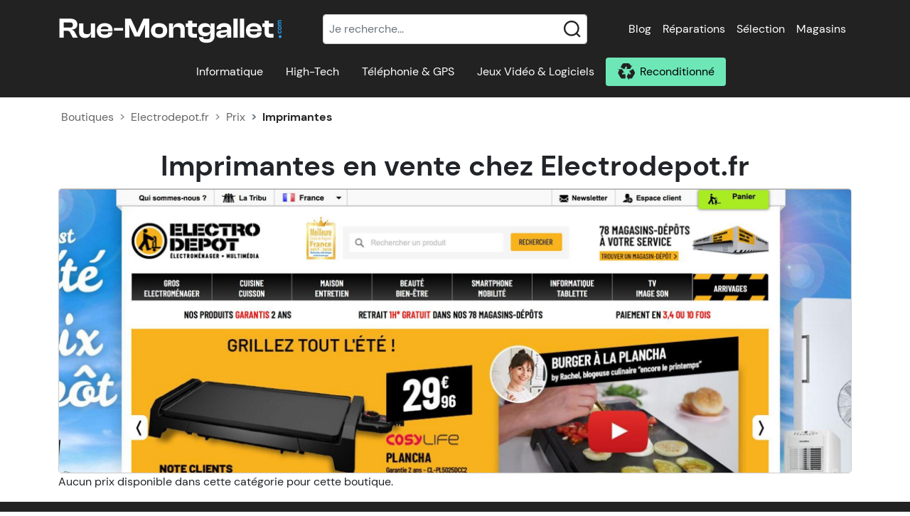

--- FILE ---
content_type: text/html; charset=UTF-8
request_url: https://www.rue-montgallet.com/boutiques/prix,electrodepot.fr,7637,imprimantes,209
body_size: 39723
content:
<!doctype html>
<html lang="fr">
<head>
    <meta charset="utf-8"/>
    <meta name="viewport" content="width=device-width, initial-scale=1"/>
    <meta http-equiv="X-UA-Compatible" content="IE=edge" />
    <title>Electrodepot.fr : Prix des Imprimantes</title>
        <meta name="description" content="Tous les prix des Imprimantes dans le magasin Electrodepot.fr" />    <meta name="keywords" content="prix Electrodepot.fr, boutique informatique, Electrodepot.fr, achat Imprimantes, magasin informatique" />    <link rel="canonical" href="/boutiques/prix,electrodepot.fr,7637" />    <meta property="fb:page_id" content="203180249794824" />
    <meta property="og:image" content="https://s.rue-montgallet.com/img/logo-full.png" />
                                                <style>@charset "UTF-8";.irs{-webkit-touch-callout:none;font-family:Arial,sans-serif;font-size:12px;-webkit-user-select:none;-moz-user-select:none;-ms-user-select:none;user-select:none}.irs,.irs-line{display:block;position:relative}.irs-line{outline:none!important;overflow:hidden}.irs-bar{display:block}.irs-bar,.irs-shadow{left:0;position:absolute;width:0}.irs-shadow{display:none}.irs-handle{box-sizing:border-box;cursor:default;display:block;position:absolute;z-index:1}.irs-handle.type_last{z-index:2}.irs-max,.irs-min{cursor:default;display:block;position:absolute}.irs-min{left:0}.irs-max{right:0}.irs-from,.irs-single,.irs-to{cursor:default;display:block;left:0;position:absolute;top:0;white-space:nowrap}.irs-grid{bottom:0;display:none;height:20px;left:0;position:absolute;width:100%}.irs-with-grid .irs-grid{display:block}.irs-grid-pol{background:#000;height:8px;left:0;position:absolute;top:0;width:1px}.irs-grid-pol.small{height:4px}.irs-grid-text{bottom:0;color:#000;font-size:9px;left:0;line-height:9px;padding:0 3px;position:absolute;text-align:center;white-space:nowrap}.irs-disable-mask{background:transparent;cursor:default;display:block;height:100%;left:-1%;position:absolute;top:0;width:102%;z-index:2}.lt-ie9 .irs-disable-mask{background:#000;cursor:not-allowed;filter:alpha(opacity=0)}.irs-disabled{opacity:.4}.irs-hidden-input{background:none!important;border-color:transparent!important;border-style:solid!important;display:block!important;font-size:0!important;height:0!important;left:0!important;line-height:0!important;margin:0!important;outline:none!important;overflow:hidden;padding:0!important;position:absolute!important;top:0!important;width:0!important;z-index:-9999!important}.irs--flat{height:40px}.irs--flat.irs-with-grid{height:60px}.irs--flat .irs-line{background-color:#e1e4e9;border-radius:4px;height:12px;top:25px}.irs--flat .irs-bar{background-color:#ed5565;height:12px;top:25px}.irs--flat .irs-bar--single{border-radius:4px 0 0 4px}.irs--flat .irs-shadow{background-color:#e1e4e9;bottom:16px;height:1px}.irs--flat .irs-handle{background-color:transparent;height:18px;top:22px;width:16px}.irs--flat .irs-handle>i:first-child{background-color:#da4453;display:block;height:100%;left:50%;margin-left:-1px;position:absolute;top:0;width:2px}.irs--flat .irs-handle.state_hover>i:first-child,.irs--flat .irs-handle:hover>i:first-child{background-color:#a43540}.irs--flat .irs-max,.irs--flat .irs-min{background-color:#e1e4e9;border-radius:4px;color:#999;font-size:10px;line-height:1.333;padding:1px 3px;text-shadow:none;top:0}.irs--flat .irs-from,.irs--flat .irs-single,.irs--flat .irs-to{background-color:#ed5565;border-radius:4px;color:#fff;font-size:10px;line-height:1.333;padding:1px 5px;text-shadow:none}.irs--flat .irs-from:before,.irs--flat .irs-single:before,.irs--flat .irs-to:before{border:3px solid transparent;border-top-color:#ed5565;bottom:-6px;content:"";display:block;height:0;left:50%;margin-left:-3px;overflow:hidden;position:absolute;width:0}.irs--flat .irs-grid-pol{background-color:#e1e4e9}.irs--flat .irs-grid-text{color:#999}.irs--big{height:55px}.irs--big.irs-with-grid{height:70px}.irs--big .irs-line{background-color:#fff;background:linear-gradient(180deg,#ddd -50%,#fff 150%);border:1px solid #ccc;border-radius:12px;height:12px;top:33px}.irs--big .irs-bar{background-color:#92bce0;background:linear-gradient(180deg,#fff 0,#428bca 30%,#b9d4ec);border:1px solid #428bca;box-shadow:inset 0 0 1px 1px hsla(0,0%,100%,.5);height:12px;top:33px}.irs--big .irs-bar--single{border-radius:12px 0 0 12px}.irs--big .irs-shadow{background-color:rgba(66,139,202,.5);bottom:16px;height:1px}.irs--big .irs-handle{background-color:#cbcfd5;background:linear-gradient(180deg,#fff 0,#b4b9be 30%,#fff);border:1px solid rgba(0,0,0,.3);border-radius:30px;box-shadow:1px 1px 2px rgba(0,0,0,.2),inset 0 0 3px 1px #fff;height:30px;top:25px;width:30px}.irs--big .irs-handle.state_hover,.irs--big .irs-handle:hover{background-color:#939ba7;background:linear-gradient(180deg,#fff 0,#919ba5 30%,#fff);border-color:rgba(0,0,0,.45)}.irs--big .irs-max,.irs--big .irs-min{background-color:#9f9f9f;border-radius:3px;color:#fff;padding:1px 5px;text-shadow:none;top:0}.irs--big .irs-from,.irs--big .irs-single,.irs--big .irs-to{background-color:#428bca;background:linear-gradient(180deg,#428bca 0,#3071a9);border-radius:3px;color:#fff;padding:1px 5px;text-shadow:none}.irs--big .irs-grid-pol{background-color:#428bca}.irs--big .irs-grid-text{color:#428bca}.irs--modern,.irs--modern.irs-with-grid{height:55px}.irs--modern .irs-line{background-color:#d1d6e0;background:linear-gradient(180deg,#e0e4ea 0,#d1d6e0);border:solid #a3adc1;border-radius:5px;border-width:1px 1px 0;height:5px;top:25px}.irs--modern .irs-bar{background:#20b426;background:linear-gradient(180deg,#20b426 0,#18891d);height:5px;top:25px}.irs--modern .irs-bar--single{border-radius:5px 0 0 5px}.irs--modern .irs-shadow{background-color:rgba(209,214,224,.5);bottom:21px;height:1px}.irs--modern .irs-handle{border:1px solid #a3adc1;border-radius:0 0 3px 3px;border-top:0 solid #a3adc1;box-shadow:1px 1px 1px rgba(0,0,0,.1);height:13px;top:37px;width:12px}.irs--modern .irs-handle>i:first-child{background:#fff;border:1px solid #a3adc1;display:block;height:6px;left:1px;position:absolute;top:-4px;transform:rotate(45deg);width:6px}.irs--modern .irs-handle>i:nth-child(2){background:#e9e6e6;background:linear-gradient(180deg,#fff 0,#e9e6e6);border-radius:0 0 3px 3px;box-sizing:border-box;display:block;height:12px;left:0;position:absolute;top:0;width:10px}.irs--modern .irs-handle>i:nth-child(3){border-left:1px solid #a3adc1;border-right:1px solid #a3adc1;box-sizing:border-box;display:block;height:5px;left:3px;position:absolute;top:3px;width:4px}.irs--modern .irs-handle.state_hover,.irs--modern .irs-handle:hover{background:#c3c7cd;background:linear-gradient(180deg,#fff 0,#919ba5 30%,#fff);border-color:#7685a2}.irs--modern .irs-handle.state_hover>i:first-child,.irs--modern .irs-handle:hover>i:first-child{border-color:#7685a2}.irs--modern .irs-handle.state_hover>i:nth-child(3),.irs--modern .irs-handle:hover>i:nth-child(3){border-color:#48536a}.irs--modern .irs-max,.irs--modern .irs-min{background-color:#d1d6e0;border-radius:5px;color:#fff;font-size:10px;line-height:1.333;padding:1px 5px;text-shadow:none;top:0}.irs--modern .irs-from,.irs--modern .irs-single,.irs--modern .irs-to{background-color:#20b426;border-radius:5px;color:#fff;font-size:10px;line-height:1.333;padding:1px 5px;text-shadow:none}.irs--modern .irs-from:before,.irs--modern .irs-single:before,.irs--modern .irs-to:before{border:3px solid transparent;border-top-color:#20b426;bottom:-6px;content:"";display:block;height:0;left:50%;margin-left:-3px;overflow:hidden;position:absolute;width:0}.irs--modern .irs-grid{height:25px}.irs--modern .irs-grid-pol{background-color:#dedede}.irs--modern .irs-grid-text{color:silver;font-size:13px}.irs--sharp{font-size:12px;height:50px;line-height:1}.irs--sharp.irs-with-grid{height:57px}.irs--sharp .irs-line{background-color:#000;border-radius:2px;height:2px;top:30px}.irs--sharp .irs-bar{background-color:#ee22fa;height:2px;top:30px}.irs--sharp .irs-bar--single{border-radius:2px 0 0 2px}.irs--sharp .irs-shadow{background-color:rgba(0,0,0,.5);bottom:21px;height:1px}.irs--sharp .irs-handle{background-color:#a804b2;height:10px;top:25px;width:10px}.irs--sharp .irs-handle>i:first-child{border:5px solid transparent;border-top-color:#a804b2;display:block;height:0;left:0;position:absolute;top:100%;width:0}.irs--sharp .irs-handle.state_hover,.irs--sharp .irs-handle:hover{background-color:#000}.irs--sharp .irs-handle.state_hover>i:first-child,.irs--sharp .irs-handle:hover>i:first-child{border-top-color:#000}.irs--sharp .irs-max,.irs--sharp .irs-min{background-color:#a804b2;border-radius:2px;color:#fff;font-size:14px;line-height:1;opacity:.4;padding:3px 4px;top:0}.irs--sharp .irs-from,.irs--sharp .irs-single,.irs--sharp .irs-to{background-color:#a804b2;border-radius:2px;color:#fff;font-size:14px;line-height:1;padding:3px 4px;text-shadow:none}.irs--sharp .irs-from:before,.irs--sharp .irs-single:before,.irs--sharp .irs-to:before{border:3px solid transparent;border-top-color:#a804b2;bottom:-6px;content:"";display:block;height:0;left:50%;margin-left:-3px;overflow:hidden;position:absolute;width:0}.irs--sharp .irs-grid{height:25px}.irs--sharp .irs-grid-pol{background-color:#dedede}.irs--sharp .irs-grid-text{color:silver;font-size:13px}.irs--round{height:50px}.irs--round.irs-with-grid{height:65px}.irs--round .irs-line{background-color:#dee4ec;border-radius:4px;height:4px;top:36px}.irs--round .irs-bar{background-color:#006cfa;height:4px;top:36px}.irs--round .irs-bar--single{border-radius:4px 0 0 4px}.irs--round .irs-shadow{background-color:rgba(222,228,236,.5);bottom:21px;height:4px}.irs--round .irs-handle{background-color:#fff;border:4px solid #006cfa;border-radius:24px;box-shadow:0 1px 3px rgba(0,0,255,.3);height:24px;top:26px;width:24px}.irs--round .irs-handle.state_hover,.irs--round .irs-handle:hover{background-color:#f0f6ff}.irs--round .irs-max,.irs--round .irs-min{background-color:rgba(0,0,0,.1);border-radius:4px;color:#333;font-size:14px;line-height:1;padding:3px 5px;top:0}.irs--round .irs-from,.irs--round .irs-single,.irs--round .irs-to{background-color:#006cfa;border-radius:4px;color:#fff;font-size:14px;line-height:1;padding:3px 5px;text-shadow:none}.irs--round .irs-from:before,.irs--round .irs-single:before,.irs--round .irs-to:before{border:3px solid transparent;border-top-color:#006cfa;bottom:-6px;content:"";display:block;height:0;left:50%;margin-left:-3px;overflow:hidden;position:absolute;width:0}.irs--round .irs-grid{height:25px}.irs--round .irs-grid-pol{background-color:#dedede}.irs--round .irs-grid-text{color:silver;font-size:13px}.irs--square{height:50px}.irs--square.irs-with-grid{height:60px}.irs--square .irs-line{background-color:#dedede;height:4px;top:31px}.irs--square .irs-bar{background-color:#000;height:4px;top:31px}.irs--square .irs-shadow{background-color:#dedede;bottom:21px;height:2px}.irs--square .irs-handle{background-color:#fff;border:3px solid #000;height:16px;top:25px;transform:rotate(45deg);width:16px}.irs--square .irs-handle.state_hover,.irs--square .irs-handle:hover{background-color:#f0f6ff}.irs--square .irs-max,.irs--square .irs-min{background-color:rgba(0,0,0,.1);color:#333;font-size:14px;line-height:1;padding:3px 5px;top:0}.irs--square .irs-from,.irs--square .irs-single,.irs--square .irs-to{background-color:#000;color:#fff;font-size:14px;line-height:1;padding:3px 5px;text-shadow:none}.irs--square .irs-grid{height:25px}.irs--square .irs-grid-pol{background-color:#dedede}.irs--square .irs-grid-text{color:silver;font-size:11px}:root{--bs-blue:#0d6efd;--bs-indigo:#6610f2;--bs-purple:#6f42c1;--bs-pink:#d63384;--bs-red:#dc3545;--bs-orange:#fd7e14;--bs-yellow:#ffc107;--bs-green:#198754;--bs-teal:#20c997;--bs-cyan:#0dcaf0;--bs-white:#fff;--bs-gray:#6c757d;--bs-gray-dark:#343a40;--bs-gray-100:#f8f9fa;--bs-gray-200:#e9ecef;--bs-gray-300:#dee2e6;--bs-gray-400:#ced4da;--bs-gray-500:#adb5bd;--bs-gray-600:#6c757d;--bs-gray-700:#495057;--bs-gray-800:#343a40;--bs-gray-900:#212529;--bs-primary:#0679cb;--bs-secondary:#6ee7b7;--bs-success:#198754;--bs-info:#0dcaf0;--bs-warning:#ffc107;--bs-danger:#dc3545;--bs-light:#f8f9fa;--bs-dark:#212529;--bs-primary-rgb:6,121,203;--bs-secondary-rgb:110,231,183;--bs-success-rgb:25,135,84;--bs-info-rgb:13,202,240;--bs-warning-rgb:255,193,7;--bs-danger-rgb:220,53,69;--bs-light-rgb:248,249,250;--bs-dark-rgb:33,37,41;--bs-white-rgb:255,255,255;--bs-black-rgb:0,0,0;--bs-body-color-rgb:33,37,41;--bs-body-bg-rgb:255,255,255;--bs-font-sans-serif:system-ui,-apple-system,"Segoe UI",Roboto,"Helvetica Neue",Arial,"Noto Sans","Liberation Sans",sans-serif,"Apple Color Emoji","Segoe UI Emoji","Segoe UI Symbol","Noto Color Emoji";--bs-font-monospace:SFMono-Regular,Menlo,Monaco,Consolas,"Liberation Mono","Courier New",monospace;--bs-gradient:linear-gradient(180deg,hsla(0,0%,100%,.15),hsla(0,0%,100%,0));--bs-body-font-family:var(--bs-font-sans-serif);--bs-body-font-size:1rem;--bs-body-font-weight:400;--bs-body-line-height:1.5;--bs-body-color:#212529;--bs-body-bg:#fff}*,:after,:before{box-sizing:border-box}@media (prefers-reduced-motion:no-preference){:root{scroll-behavior:smooth}}body{-webkit-text-size-adjust:100%;-webkit-tap-highlight-color:rgba(0,0,0,0);background-color:var(--bs-body-bg);color:var(--bs-body-color);font-family:var(--bs-body-font-family);font-size:var(--bs-body-font-size);font-weight:var(--bs-body-font-weight);line-height:var(--bs-body-line-height);margin:0;text-align:var(--bs-body-text-align)}hr{background-color:currentColor;border:0;color:inherit;margin:1rem 0;opacity:.25}hr:not([size]){height:1px}.h1,.h2,.h3,.h4,.h5,.h6,h1,h2,h3,h4,h5,h6{font-weight:500;line-height:1.2;margin-bottom:.5rem;margin-top:0}.h1,h1{font-size:calc(1.375rem + 1.5vw)}@media (min-width:1200px){.h1,h1{font-size:2.5rem}}.h2,h2{font-size:calc(1.325rem + .9vw)}@media (min-width:1200px){.h2,h2{font-size:2rem}}.h3,h3{font-size:calc(1.3rem + .6vw)}@media (min-width:1200px){.h3,h3{font-size:1.75rem}}.h4,h4{font-size:calc(1.275rem + .3vw)}@media (min-width:1200px){.h4,h4{font-size:1.5rem}}.h5,h5{font-size:1.25rem}.h6,h6{font-size:1rem}p{margin-bottom:1rem;margin-top:0}abbr[data-bs-original-title],abbr[title]{cursor:help;-webkit-text-decoration:underline dotted;text-decoration:underline dotted;-webkit-text-decoration-skip-ink:none;text-decoration-skip-ink:none}address{font-style:normal;line-height:inherit;margin-bottom:1rem}ol,ul{padding-left:2rem}dl,ol,ul{margin-bottom:1rem;margin-top:0}ol ol,ol ul,ul ol,ul ul{margin-bottom:0}dt{font-weight:700}dd{margin-bottom:.5rem;margin-left:0}blockquote{margin:0 0 1rem}b,strong{font-weight:bolder}.small,small{font-size:.875em}.mark,mark{background-color:#fcf8e3;padding:.2em}sub,sup{font-size:.75em;line-height:0;position:relative;vertical-align:baseline}sub{bottom:-.25em}sup{top:-.5em}a{color:#0679cb;text-decoration:underline}a:hover{color:#0561a2}a:not([href]):not([class]),a:not([href]):not([class]):hover{color:inherit;text-decoration:none}code,kbd,pre,samp{direction:ltr;font-family:var(--bs-font-monospace);font-size:1em;unicode-bidi:bidi-override}pre{display:block;font-size:.875em;margin-bottom:1rem;margin-top:0;overflow:auto}pre code{color:inherit;font-size:inherit;word-break:normal}code{word-wrap:break-word;color:#d63384;font-size:.875em}a>code{color:inherit}kbd{background-color:#212529;border-radius:.2rem;color:#fff;font-size:.875em;padding:.2rem .4rem}kbd kbd{font-size:1em;font-weight:700;padding:0}figure{margin:0 0 1rem}img,svg{vertical-align:middle}table{border-collapse:collapse;caption-side:bottom}caption{color:#6c757d;padding-bottom:.5rem;padding-top:.5rem;text-align:left}th{text-align:inherit;text-align:-webkit-match-parent}tbody,td,tfoot,th,thead,tr{border:0 solid;border-color:inherit}label{display:inline-block}button{border-radius:0}button:focus:not(:focus-visible){outline:0}button,input,optgroup,select,textarea{font-family:inherit;font-size:inherit;line-height:inherit;margin:0}button,select{text-transform:none}[role=button]{cursor:pointer}select{word-wrap:normal}select:disabled{opacity:1}[list]::-webkit-calendar-picker-indicator{display:none}[type=button],[type=reset],[type=submit],button{-webkit-appearance:button}[type=button]:not(:disabled),[type=reset]:not(:disabled),[type=submit]:not(:disabled),button:not(:disabled){cursor:pointer}::-moz-focus-inner{border-style:none;padding:0}textarea{resize:vertical}fieldset{border:0;margin:0;min-width:0;padding:0}legend{float:left;font-size:calc(1.275rem + .3vw);line-height:inherit;margin-bottom:.5rem;padding:0;width:100%}@media (min-width:1200px){legend{font-size:1.5rem}}legend+*{clear:left}::-webkit-datetime-edit-day-field,::-webkit-datetime-edit-fields-wrapper,::-webkit-datetime-edit-hour-field,::-webkit-datetime-edit-minute,::-webkit-datetime-edit-month-field,::-webkit-datetime-edit-text,::-webkit-datetime-edit-year-field{padding:0}::-webkit-inner-spin-button{height:auto}[type=search]{-webkit-appearance:textfield;outline-offset:-2px}::-webkit-search-decoration{-webkit-appearance:none}::-webkit-color-swatch-wrapper{padding:0}::file-selector-button{font:inherit}::-webkit-file-upload-button{-webkit-appearance:button;font:inherit}output{display:inline-block}iframe{border:0}summary{cursor:pointer;display:list-item}progress{vertical-align:baseline}[hidden]{display:none!important}.lead{font-size:1.25rem;font-weight:300}.display-1{font-size:calc(1.625rem + 4.5vw);font-weight:300;line-height:1.2}@media (min-width:1200px){.display-1{font-size:5rem}}.display-2{font-size:calc(1.575rem + 3.9vw);font-weight:300;line-height:1.2}@media (min-width:1200px){.display-2{font-size:4.5rem}}.display-3{font-size:calc(1.525rem + 3.3vw);font-weight:300;line-height:1.2}@media (min-width:1200px){.display-3{font-size:4rem}}.display-4{font-size:calc(1.475rem + 2.7vw);font-weight:300;line-height:1.2}@media (min-width:1200px){.display-4{font-size:3.5rem}}.display-5{font-size:calc(1.425rem + 2.1vw);font-weight:300;line-height:1.2}@media (min-width:1200px){.display-5{font-size:3rem}}.display-6{font-size:calc(1.375rem + 1.5vw);font-weight:300;line-height:1.2}@media (min-width:1200px){.display-6{font-size:2.5rem}}.list-inline,.list-unstyled{list-style:none;padding-left:0}.list-inline-item{display:inline-block}.list-inline-item:not(:last-child){margin-right:.5rem}.initialism{font-size:.875em;text-transform:uppercase}.blockquote{font-size:1.25rem;margin-bottom:1rem}.blockquote>:last-child{margin-bottom:0}.blockquote-footer{color:#6c757d;font-size:.875em;margin-bottom:1rem;margin-top:-1rem}.blockquote-footer:before{content:"— "}.img-fluid,.img-thumbnail{height:auto;max-width:100%}.img-thumbnail{background-color:#fff;border:1px solid #dee2e6;border-radius:.25rem;padding:.25rem}.figure{display:inline-block}.figure-img{line-height:1;margin-bottom:.5rem}.figure-caption{color:#6c757d;font-size:.875em}.container,.container-fluid,.container-lg,.container-md,.container-sm,.container-xl,.container-xxl{margin-left:auto;margin-right:auto;padding-left:var(--bs-gutter-x,.75rem);padding-right:var(--bs-gutter-x,.75rem);width:100%}@media (min-width:576px){.container,.container-sm{max-width:540px}}@media (min-width:768px){.container,.container-md,.container-sm{max-width:720px}}@media (min-width:992px){.container,.container-lg,.container-md,.container-sm{max-width:960px}}@media (min-width:1200px){.container,.container-lg,.container-md,.container-sm,.container-xl{max-width:1140px}}@media (min-width:1400px){.container,.container-lg,.container-md,.container-sm,.container-xl,.container-xxl{max-width:1320px}}.row{--bs-gutter-x:1.5rem;--bs-gutter-y:0;display:flex;flex-wrap:wrap;margin-left:calc(var(--bs-gutter-x)*-.5);margin-right:calc(var(--bs-gutter-x)*-.5);margin-top:calc(var(--bs-gutter-y)*-1)}.row>*{flex-shrink:0;margin-top:var(--bs-gutter-y);max-width:100%;padding-left:calc(var(--bs-gutter-x)*.5);padding-right:calc(var(--bs-gutter-x)*.5);width:100%}.col{flex:1 0 0%}.row-cols-auto>*{flex:0 0 auto;width:auto}.row-cols-1>*{flex:0 0 auto;width:100%}.row-cols-2>*{flex:0 0 auto;width:50%}.row-cols-3>*{flex:0 0 auto;width:33.3333333333%}.row-cols-4>*{flex:0 0 auto;width:25%}.row-cols-5>*{flex:0 0 auto;width:20%}.row-cols-6>*{flex:0 0 auto;width:16.6666666667%}.col-auto{flex:0 0 auto;width:auto}.col-1{flex:0 0 auto;width:8.33333333%}.col-2{flex:0 0 auto;width:16.66666667%}.col-3{flex:0 0 auto;width:25%}.col-4{flex:0 0 auto;width:33.33333333%}.col-5{flex:0 0 auto;width:41.66666667%}.col-6{flex:0 0 auto;width:50%}.col-7{flex:0 0 auto;width:58.33333333%}.col-8{flex:0 0 auto;width:66.66666667%}.col-9{flex:0 0 auto;width:75%}.col-10{flex:0 0 auto;width:83.33333333%}.col-11{flex:0 0 auto;width:91.66666667%}.col-12{flex:0 0 auto;width:100%}.offset-1{margin-left:8.33333333%}.offset-2{margin-left:16.66666667%}.offset-3{margin-left:25%}.offset-4{margin-left:33.33333333%}.offset-5{margin-left:41.66666667%}.offset-6{margin-left:50%}.offset-7{margin-left:58.33333333%}.offset-8{margin-left:66.66666667%}.offset-9{margin-left:75%}.offset-10{margin-left:83.33333333%}.offset-11{margin-left:91.66666667%}.g-0,.gx-0{--bs-gutter-x:0}.g-0,.gy-0{--bs-gutter-y:0}.g-1,.gx-1{--bs-gutter-x:0.25rem}.g-1,.gy-1{--bs-gutter-y:0.25rem}.g-2,.gx-2{--bs-gutter-x:0.5rem}.g-2,.gy-2{--bs-gutter-y:0.5rem}.g-3,.gx-3{--bs-gutter-x:1rem}.g-3,.gy-3{--bs-gutter-y:1rem}.g-4,.gx-4{--bs-gutter-x:1.5rem}.g-4,.gy-4{--bs-gutter-y:1.5rem}.g-5,.gx-5{--bs-gutter-x:3rem}.g-5,.gy-5{--bs-gutter-y:3rem}@media (min-width:576px){.col-sm{flex:1 0 0%}.row-cols-sm-auto>*{flex:0 0 auto;width:auto}.row-cols-sm-1>*{flex:0 0 auto;width:100%}.row-cols-sm-2>*{flex:0 0 auto;width:50%}.row-cols-sm-3>*{flex:0 0 auto;width:33.3333333333%}.row-cols-sm-4>*{flex:0 0 auto;width:25%}.row-cols-sm-5>*{flex:0 0 auto;width:20%}.row-cols-sm-6>*{flex:0 0 auto;width:16.6666666667%}.col-sm-auto{flex:0 0 auto;width:auto}.col-sm-1{flex:0 0 auto;width:8.33333333%}.col-sm-2{flex:0 0 auto;width:16.66666667%}.col-sm-3{flex:0 0 auto;width:25%}.col-sm-4{flex:0 0 auto;width:33.33333333%}.col-sm-5{flex:0 0 auto;width:41.66666667%}.col-sm-6{flex:0 0 auto;width:50%}.col-sm-7{flex:0 0 auto;width:58.33333333%}.col-sm-8{flex:0 0 auto;width:66.66666667%}.col-sm-9{flex:0 0 auto;width:75%}.col-sm-10{flex:0 0 auto;width:83.33333333%}.col-sm-11{flex:0 0 auto;width:91.66666667%}.col-sm-12{flex:0 0 auto;width:100%}.offset-sm-0{margin-left:0}.offset-sm-1{margin-left:8.33333333%}.offset-sm-2{margin-left:16.66666667%}.offset-sm-3{margin-left:25%}.offset-sm-4{margin-left:33.33333333%}.offset-sm-5{margin-left:41.66666667%}.offset-sm-6{margin-left:50%}.offset-sm-7{margin-left:58.33333333%}.offset-sm-8{margin-left:66.66666667%}.offset-sm-9{margin-left:75%}.offset-sm-10{margin-left:83.33333333%}.offset-sm-11{margin-left:91.66666667%}.g-sm-0,.gx-sm-0{--bs-gutter-x:0}.g-sm-0,.gy-sm-0{--bs-gutter-y:0}.g-sm-1,.gx-sm-1{--bs-gutter-x:0.25rem}.g-sm-1,.gy-sm-1{--bs-gutter-y:0.25rem}.g-sm-2,.gx-sm-2{--bs-gutter-x:0.5rem}.g-sm-2,.gy-sm-2{--bs-gutter-y:0.5rem}.g-sm-3,.gx-sm-3{--bs-gutter-x:1rem}.g-sm-3,.gy-sm-3{--bs-gutter-y:1rem}.g-sm-4,.gx-sm-4{--bs-gutter-x:1.5rem}.g-sm-4,.gy-sm-4{--bs-gutter-y:1.5rem}.g-sm-5,.gx-sm-5{--bs-gutter-x:3rem}.g-sm-5,.gy-sm-5{--bs-gutter-y:3rem}}@media (min-width:768px){.col-md{flex:1 0 0%}.row-cols-md-auto>*{flex:0 0 auto;width:auto}.row-cols-md-1>*{flex:0 0 auto;width:100%}.row-cols-md-2>*{flex:0 0 auto;width:50%}.row-cols-md-3>*{flex:0 0 auto;width:33.3333333333%}.row-cols-md-4>*{flex:0 0 auto;width:25%}.row-cols-md-5>*{flex:0 0 auto;width:20%}.row-cols-md-6>*{flex:0 0 auto;width:16.6666666667%}.col-md-auto{flex:0 0 auto;width:auto}.col-md-1{flex:0 0 auto;width:8.33333333%}.col-md-2{flex:0 0 auto;width:16.66666667%}.col-md-3{flex:0 0 auto;width:25%}.col-md-4{flex:0 0 auto;width:33.33333333%}.col-md-5{flex:0 0 auto;width:41.66666667%}.col-md-6{flex:0 0 auto;width:50%}.col-md-7{flex:0 0 auto;width:58.33333333%}.col-md-8{flex:0 0 auto;width:66.66666667%}.col-md-9{flex:0 0 auto;width:75%}.col-md-10{flex:0 0 auto;width:83.33333333%}.col-md-11{flex:0 0 auto;width:91.66666667%}.col-md-12{flex:0 0 auto;width:100%}.offset-md-0{margin-left:0}.offset-md-1{margin-left:8.33333333%}.offset-md-2{margin-left:16.66666667%}.offset-md-3{margin-left:25%}.offset-md-4{margin-left:33.33333333%}.offset-md-5{margin-left:41.66666667%}.offset-md-6{margin-left:50%}.offset-md-7{margin-left:58.33333333%}.offset-md-8{margin-left:66.66666667%}.offset-md-9{margin-left:75%}.offset-md-10{margin-left:83.33333333%}.offset-md-11{margin-left:91.66666667%}.g-md-0,.gx-md-0{--bs-gutter-x:0}.g-md-0,.gy-md-0{--bs-gutter-y:0}.g-md-1,.gx-md-1{--bs-gutter-x:0.25rem}.g-md-1,.gy-md-1{--bs-gutter-y:0.25rem}.g-md-2,.gx-md-2{--bs-gutter-x:0.5rem}.g-md-2,.gy-md-2{--bs-gutter-y:0.5rem}.g-md-3,.gx-md-3{--bs-gutter-x:1rem}.g-md-3,.gy-md-3{--bs-gutter-y:1rem}.g-md-4,.gx-md-4{--bs-gutter-x:1.5rem}.g-md-4,.gy-md-4{--bs-gutter-y:1.5rem}.g-md-5,.gx-md-5{--bs-gutter-x:3rem}.g-md-5,.gy-md-5{--bs-gutter-y:3rem}}@media (min-width:992px){.col-lg{flex:1 0 0%}.row-cols-lg-auto>*{flex:0 0 auto;width:auto}.row-cols-lg-1>*{flex:0 0 auto;width:100%}.row-cols-lg-2>*{flex:0 0 auto;width:50%}.row-cols-lg-3>*{flex:0 0 auto;width:33.3333333333%}.row-cols-lg-4>*{flex:0 0 auto;width:25%}.row-cols-lg-5>*{flex:0 0 auto;width:20%}.row-cols-lg-6>*{flex:0 0 auto;width:16.6666666667%}.col-lg-auto{flex:0 0 auto;width:auto}.col-lg-1{flex:0 0 auto;width:8.33333333%}.col-lg-2{flex:0 0 auto;width:16.66666667%}.col-lg-3{flex:0 0 auto;width:25%}.col-lg-4{flex:0 0 auto;width:33.33333333%}.col-lg-5{flex:0 0 auto;width:41.66666667%}.col-lg-6{flex:0 0 auto;width:50%}.col-lg-7{flex:0 0 auto;width:58.33333333%}.col-lg-8{flex:0 0 auto;width:66.66666667%}.col-lg-9{flex:0 0 auto;width:75%}.col-lg-10{flex:0 0 auto;width:83.33333333%}.col-lg-11{flex:0 0 auto;width:91.66666667%}.col-lg-12{flex:0 0 auto;width:100%}.offset-lg-0{margin-left:0}.offset-lg-1{margin-left:8.33333333%}.offset-lg-2{margin-left:16.66666667%}.offset-lg-3{margin-left:25%}.offset-lg-4{margin-left:33.33333333%}.offset-lg-5{margin-left:41.66666667%}.offset-lg-6{margin-left:50%}.offset-lg-7{margin-left:58.33333333%}.offset-lg-8{margin-left:66.66666667%}.offset-lg-9{margin-left:75%}.offset-lg-10{margin-left:83.33333333%}.offset-lg-11{margin-left:91.66666667%}.g-lg-0,.gx-lg-0{--bs-gutter-x:0}.g-lg-0,.gy-lg-0{--bs-gutter-y:0}.g-lg-1,.gx-lg-1{--bs-gutter-x:0.25rem}.g-lg-1,.gy-lg-1{--bs-gutter-y:0.25rem}.g-lg-2,.gx-lg-2{--bs-gutter-x:0.5rem}.g-lg-2,.gy-lg-2{--bs-gutter-y:0.5rem}.g-lg-3,.gx-lg-3{--bs-gutter-x:1rem}.g-lg-3,.gy-lg-3{--bs-gutter-y:1rem}.g-lg-4,.gx-lg-4{--bs-gutter-x:1.5rem}.g-lg-4,.gy-lg-4{--bs-gutter-y:1.5rem}.g-lg-5,.gx-lg-5{--bs-gutter-x:3rem}.g-lg-5,.gy-lg-5{--bs-gutter-y:3rem}}@media (min-width:1200px){.col-xl{flex:1 0 0%}.row-cols-xl-auto>*{flex:0 0 auto;width:auto}.row-cols-xl-1>*{flex:0 0 auto;width:100%}.row-cols-xl-2>*{flex:0 0 auto;width:50%}.row-cols-xl-3>*{flex:0 0 auto;width:33.3333333333%}.row-cols-xl-4>*{flex:0 0 auto;width:25%}.row-cols-xl-5>*{flex:0 0 auto;width:20%}.row-cols-xl-6>*{flex:0 0 auto;width:16.6666666667%}.col-xl-auto{flex:0 0 auto;width:auto}.col-xl-1{flex:0 0 auto;width:8.33333333%}.col-xl-2{flex:0 0 auto;width:16.66666667%}.col-xl-3{flex:0 0 auto;width:25%}.col-xl-4{flex:0 0 auto;width:33.33333333%}.col-xl-5{flex:0 0 auto;width:41.66666667%}.col-xl-6{flex:0 0 auto;width:50%}.col-xl-7{flex:0 0 auto;width:58.33333333%}.col-xl-8{flex:0 0 auto;width:66.66666667%}.col-xl-9{flex:0 0 auto;width:75%}.col-xl-10{flex:0 0 auto;width:83.33333333%}.col-xl-11{flex:0 0 auto;width:91.66666667%}.col-xl-12{flex:0 0 auto;width:100%}.offset-xl-0{margin-left:0}.offset-xl-1{margin-left:8.33333333%}.offset-xl-2{margin-left:16.66666667%}.offset-xl-3{margin-left:25%}.offset-xl-4{margin-left:33.33333333%}.offset-xl-5{margin-left:41.66666667%}.offset-xl-6{margin-left:50%}.offset-xl-7{margin-left:58.33333333%}.offset-xl-8{margin-left:66.66666667%}.offset-xl-9{margin-left:75%}.offset-xl-10{margin-left:83.33333333%}.offset-xl-11{margin-left:91.66666667%}.g-xl-0,.gx-xl-0{--bs-gutter-x:0}.g-xl-0,.gy-xl-0{--bs-gutter-y:0}.g-xl-1,.gx-xl-1{--bs-gutter-x:0.25rem}.g-xl-1,.gy-xl-1{--bs-gutter-y:0.25rem}.g-xl-2,.gx-xl-2{--bs-gutter-x:0.5rem}.g-xl-2,.gy-xl-2{--bs-gutter-y:0.5rem}.g-xl-3,.gx-xl-3{--bs-gutter-x:1rem}.g-xl-3,.gy-xl-3{--bs-gutter-y:1rem}.g-xl-4,.gx-xl-4{--bs-gutter-x:1.5rem}.g-xl-4,.gy-xl-4{--bs-gutter-y:1.5rem}.g-xl-5,.gx-xl-5{--bs-gutter-x:3rem}.g-xl-5,.gy-xl-5{--bs-gutter-y:3rem}}@media (min-width:1400px){.col-xxl{flex:1 0 0%}.row-cols-xxl-auto>*{flex:0 0 auto;width:auto}.row-cols-xxl-1>*{flex:0 0 auto;width:100%}.row-cols-xxl-2>*{flex:0 0 auto;width:50%}.row-cols-xxl-3>*{flex:0 0 auto;width:33.3333333333%}.row-cols-xxl-4>*{flex:0 0 auto;width:25%}.row-cols-xxl-5>*{flex:0 0 auto;width:20%}.row-cols-xxl-6>*{flex:0 0 auto;width:16.6666666667%}.col-xxl-auto{flex:0 0 auto;width:auto}.col-xxl-1{flex:0 0 auto;width:8.33333333%}.col-xxl-2{flex:0 0 auto;width:16.66666667%}.col-xxl-3{flex:0 0 auto;width:25%}.col-xxl-4{flex:0 0 auto;width:33.33333333%}.col-xxl-5{flex:0 0 auto;width:41.66666667%}.col-xxl-6{flex:0 0 auto;width:50%}.col-xxl-7{flex:0 0 auto;width:58.33333333%}.col-xxl-8{flex:0 0 auto;width:66.66666667%}.col-xxl-9{flex:0 0 auto;width:75%}.col-xxl-10{flex:0 0 auto;width:83.33333333%}.col-xxl-11{flex:0 0 auto;width:91.66666667%}.col-xxl-12{flex:0 0 auto;width:100%}.offset-xxl-0{margin-left:0}.offset-xxl-1{margin-left:8.33333333%}.offset-xxl-2{margin-left:16.66666667%}.offset-xxl-3{margin-left:25%}.offset-xxl-4{margin-left:33.33333333%}.offset-xxl-5{margin-left:41.66666667%}.offset-xxl-6{margin-left:50%}.offset-xxl-7{margin-left:58.33333333%}.offset-xxl-8{margin-left:66.66666667%}.offset-xxl-9{margin-left:75%}.offset-xxl-10{margin-left:83.33333333%}.offset-xxl-11{margin-left:91.66666667%}.g-xxl-0,.gx-xxl-0{--bs-gutter-x:0}.g-xxl-0,.gy-xxl-0{--bs-gutter-y:0}.g-xxl-1,.gx-xxl-1{--bs-gutter-x:0.25rem}.g-xxl-1,.gy-xxl-1{--bs-gutter-y:0.25rem}.g-xxl-2,.gx-xxl-2{--bs-gutter-x:0.5rem}.g-xxl-2,.gy-xxl-2{--bs-gutter-y:0.5rem}.g-xxl-3,.gx-xxl-3{--bs-gutter-x:1rem}.g-xxl-3,.gy-xxl-3{--bs-gutter-y:1rem}.g-xxl-4,.gx-xxl-4{--bs-gutter-x:1.5rem}.g-xxl-4,.gy-xxl-4{--bs-gutter-y:1.5rem}.g-xxl-5,.gx-xxl-5{--bs-gutter-x:3rem}.g-xxl-5,.gy-xxl-5{--bs-gutter-y:3rem}}.clearfix:after{clear:both;content:"";display:block}.link-primary{color:#0679cb}.link-primary:focus,.link-primary:hover{color:#0561a2}.link-secondary{color:#6ee7b7}.link-secondary:focus,.link-secondary:hover{color:#8becc5}.link-success{color:#198754}.link-success:focus,.link-success:hover{color:#146c43}.link-info{color:#0dcaf0}.link-info:focus,.link-info:hover{color:#3dd5f3}.link-warning{color:#ffc107}.link-warning:focus,.link-warning:hover{color:#ffcd39}.link-danger{color:#dc3545}.link-danger:focus,.link-danger:hover{color:#b02a37}.link-light{color:#f8f9fa}.link-light:focus,.link-light:hover{color:#f9fafb}.link-dark{color:#212529}.link-dark:focus,.link-dark:hover{color:#1a1e21}.ratio{position:relative;width:100%}.ratio:before{content:"";display:block;padding-top:var(--bs-aspect-ratio)}.ratio>*{height:100%;left:0;position:absolute;top:0;width:100%}.ratio-1x1{--bs-aspect-ratio:100%}.ratio-4x3{--bs-aspect-ratio:75%}.ratio-16x9{--bs-aspect-ratio:56.25%}.ratio-21x9{--bs-aspect-ratio:42.8571428571%}.fixed-top{top:0}.fixed-bottom,.fixed-top{left:0;position:fixed;right:0;z-index:1030}.fixed-bottom{bottom:0}.sticky-top{position:sticky;top:0;z-index:1020}@media (min-width:576px){.sticky-sm-top{position:sticky;top:0;z-index:1020}}@media (min-width:768px){.sticky-md-top{position:sticky;top:0;z-index:1020}}@media (min-width:992px){.sticky-lg-top{position:sticky;top:0;z-index:1020}}@media (min-width:1200px){.sticky-xl-top{position:sticky;top:0;z-index:1020}}@media (min-width:1400px){.sticky-xxl-top{position:sticky;top:0;z-index:1020}}.hstack{align-items:center;flex-direction:row}.hstack,.vstack{align-self:stretch;display:flex}.vstack{flex:1 1 auto;flex-direction:column}.visually-hidden,.visually-hidden-focusable:not(:focus):not(:focus-within){clip:rect(0,0,0,0)!important;border:0!important;height:1px!important;margin:-1px!important;overflow:hidden!important;padding:0!important;position:absolute!important;white-space:nowrap!important;width:1px!important}.stretched-link:after{bottom:0;content:"";left:0;position:absolute;right:0;top:0;z-index:1}.text-truncate{overflow:hidden;text-overflow:ellipsis;white-space:nowrap}.vr{align-self:stretch;background-color:currentColor;display:inline-block;min-height:1em;opacity:.25;width:1px}.form-label{margin-bottom:.5rem}.col-form-label{font-size:inherit;line-height:1.5;margin-bottom:0;padding-bottom:calc(.375rem + 1px);padding-top:calc(.375rem + 1px)}.col-form-label-lg{font-size:1.25rem;padding-bottom:calc(.5rem + 1px);padding-top:calc(.5rem + 1px)}.col-form-label-sm{font-size:.875rem;padding-bottom:calc(.25rem + 1px);padding-top:calc(.25rem + 1px)}.form-text{color:#6c757d;font-size:.875em;margin-top:.25rem}.form-control{-webkit-appearance:none;-moz-appearance:none;appearance:none;background-clip:padding-box;background-color:#fff;border:1px solid #ced4da;border-radius:.25rem;color:#212529;display:block;font-size:1rem;font-weight:400;line-height:1.5;padding:.375rem .75rem;transition:border-color .15s ease-in-out,box-shadow .15s ease-in-out;width:100%}@media (prefers-reduced-motion:reduce){.form-control{transition:none}}.form-control[type=file]{overflow:hidden}.form-control[type=file]:not(:disabled):not([readonly]){cursor:pointer}.form-control:focus{background-color:#fff;border-color:#83bce5;box-shadow:0 0 0 .25rem rgba(6,121,203,.25);color:#212529;outline:0}.form-control::-webkit-date-and-time-value{height:1.5em}.form-control::-moz-placeholder{color:#6c757d;opacity:1}.form-control:-ms-input-placeholder{color:#6c757d;opacity:1}.form-control::placeholder{color:#6c757d;opacity:1}.form-control:disabled,.form-control[readonly]{background-color:#e9ecef;opacity:1}.form-control::file-selector-button{-webkit-margin-end:.75rem;background-color:#e9ecef;border:0 solid;border-color:inherit;border-inline-end-width:1px;border-radius:0;color:#212529;margin:-.375rem -.75rem;margin-inline-end:.75rem;padding:.375rem .75rem;pointer-events:none;transition:color .15s ease-in-out,background-color .15s ease-in-out,border-color .15s ease-in-out,box-shadow .15s ease-in-out}@media (prefers-reduced-motion:reduce){.form-control::-webkit-file-upload-button{-webkit-transition:none;transition:none}.form-control::file-selector-button{transition:none}}.form-control:hover:not(:disabled):not([readonly])::file-selector-button{background-color:#dde0e3}.form-control::-webkit-file-upload-button{-webkit-margin-end:.75rem;background-color:#e9ecef;border:0 solid;border-color:inherit;border-inline-end-width:1px;border-radius:0;color:#212529;margin:-.375rem -.75rem;margin-inline-end:.75rem;padding:.375rem .75rem;pointer-events:none;-webkit-transition:color .15s ease-in-out,background-color .15s ease-in-out,border-color .15s ease-in-out,box-shadow .15s ease-in-out;transition:color .15s ease-in-out,background-color .15s ease-in-out,border-color .15s ease-in-out,box-shadow .15s ease-in-out}@media (prefers-reduced-motion:reduce){.form-control::-webkit-file-upload-button{-webkit-transition:none;transition:none}}.form-control:hover:not(:disabled):not([readonly])::-webkit-file-upload-button{background-color:#dde0e3}.form-control-plaintext{background-color:transparent;border:solid transparent;border-width:1px 0;color:#212529;display:block;line-height:1.5;margin-bottom:0;padding:.375rem 0;width:100%}.form-control-plaintext.form-control-lg,.form-control-plaintext.form-control-sm{padding-left:0;padding-right:0}.form-control-sm{border-radius:.2rem;font-size:.875rem;min-height:calc(1.5em + .5rem + 2px);padding:.25rem .5rem}.form-control-sm::file-selector-button{-webkit-margin-end:.5rem;margin:-.25rem -.5rem;margin-inline-end:.5rem;padding:.25rem .5rem}.form-control-sm::-webkit-file-upload-button{-webkit-margin-end:.5rem;margin:-.25rem -.5rem;margin-inline-end:.5rem;padding:.25rem .5rem}.form-control-lg{border-radius:.3rem;font-size:1.25rem;min-height:calc(1.5em + 1rem + 2px);padding:.5rem 1rem}.form-control-lg::file-selector-button{-webkit-margin-end:1rem;margin:-.5rem -1rem;margin-inline-end:1rem;padding:.5rem 1rem}.form-control-lg::-webkit-file-upload-button{-webkit-margin-end:1rem;margin:-.5rem -1rem;margin-inline-end:1rem;padding:.5rem 1rem}textarea.form-control{min-height:calc(1.5em + .75rem + 2px)}textarea.form-control-sm{min-height:calc(1.5em + .5rem + 2px)}textarea.form-control-lg{min-height:calc(1.5em + 1rem + 2px)}.form-control-color{height:auto;padding:.375rem;width:3rem}.form-control-color:not(:disabled):not([readonly]){cursor:pointer}.form-control-color::-moz-color-swatch{border-radius:.25rem;height:1.5em}.form-control-color::-webkit-color-swatch{border-radius:.25rem;height:1.5em}.form-select{-moz-padding-start:calc(.75rem - 3px);-webkit-appearance:none;-moz-appearance:none;appearance:none;background-color:#fff;background-image:url("data:image/svg+xml;charset=utf-8,%3Csvg xmlns='http://www.w3.org/2000/svg' viewBox='0 0 16 16'%3E%3Cpath fill='none' stroke='%23343a40' stroke-linecap='round' stroke-linejoin='round' stroke-width='2' d='m2 5 6 6 6-6'/%3E%3C/svg%3E");background-position:right .75rem center;background-repeat:no-repeat;background-size:16px 12px;border:1px solid #ced4da;border-radius:.25rem;color:#212529;display:block;font-size:1rem;font-weight:400;line-height:1.5;padding:.375rem 2.25rem .375rem .75rem;transition:border-color .15s ease-in-out,box-shadow .15s ease-in-out;width:100%}@media (prefers-reduced-motion:reduce){.form-select{transition:none}}.form-select:focus{border-color:#83bce5;box-shadow:0 0 0 .25rem rgba(6,121,203,.25);outline:0}.form-select[multiple],.form-select[size]:not([size="1"]){background-image:none;padding-right:.75rem}.form-select:disabled{background-color:#e9ecef}.form-select:-moz-focusring{color:transparent;text-shadow:0 0 0 #212529}.form-select-sm{border-radius:.2rem;font-size:.875rem;padding-bottom:.25rem;padding-left:.5rem;padding-top:.25rem}.form-select-lg{border-radius:.3rem;font-size:1.25rem;padding-bottom:.5rem;padding-left:1rem;padding-top:.5rem}.form-check{display:block;margin-bottom:.125rem;min-height:1.5rem;padding-left:1.5em}.form-check .form-check-input{float:left;margin-left:-1.5em}.form-check-input{-webkit-print-color-adjust:exact;-webkit-appearance:none;-moz-appearance:none;appearance:none;background-color:#fff;background-position:50%;background-repeat:no-repeat;background-size:contain;border:1px solid rgba(0,0,0,.25);color-adjust:exact;height:1em;margin-top:.25em;vertical-align:top;width:1em}.form-check-input[type=checkbox]{border-radius:.25em}.form-check-input[type=radio]{border-radius:50%}.form-check-input:active{filter:brightness(90%)}.form-check-input:focus{border-color:#83bce5;box-shadow:0 0 0 .25rem rgba(6,121,203,.25);outline:0}.form-check-input:checked{background-color:#0679cb;border-color:#0679cb}.form-check-input:checked[type=checkbox]{background-image:url("data:image/svg+xml;charset=utf-8,%3Csvg xmlns='http://www.w3.org/2000/svg' viewBox='0 0 20 20'%3E%3Cpath fill='none' stroke='%23fff' stroke-linecap='round' stroke-linejoin='round' stroke-width='3' d='m6 10 3 3 6-6'/%3E%3C/svg%3E")}.form-check-input:checked[type=radio]{background-image:url("data:image/svg+xml;charset=utf-8,%3Csvg xmlns='http://www.w3.org/2000/svg' viewBox='-4 -4 8 8'%3E%3Ccircle r='2' fill='%23fff'/%3E%3C/svg%3E")}.form-check-input[type=checkbox]:indeterminate{background-color:#0679cb;background-image:url("data:image/svg+xml;charset=utf-8,%3Csvg xmlns='http://www.w3.org/2000/svg' viewBox='0 0 20 20'%3E%3Cpath fill='none' stroke='%23fff' stroke-linecap='round' stroke-linejoin='round' stroke-width='3' d='M6 10h8'/%3E%3C/svg%3E");border-color:#0679cb}.form-check-input:disabled{filter:none;opacity:.5;pointer-events:none}.form-check-input:disabled~.form-check-label,.form-check-input[disabled]~.form-check-label{opacity:.5}.form-switch{padding-left:2.5em}.form-switch .form-check-input{background-image:url("data:image/svg+xml;charset=utf-8,%3Csvg xmlns='http://www.w3.org/2000/svg' viewBox='-4 -4 8 8'%3E%3Ccircle r='3' fill='rgba(0, 0, 0, 0.25)'/%3E%3C/svg%3E");background-position:0;border-radius:2em;margin-left:-2.5em;transition:background-position .15s ease-in-out;width:2em}@media (prefers-reduced-motion:reduce){.form-switch .form-check-input{transition:none}}.form-switch .form-check-input:focus{background-image:url("data:image/svg+xml;charset=utf-8,%3Csvg xmlns='http://www.w3.org/2000/svg' viewBox='-4 -4 8 8'%3E%3Ccircle r='3' fill='%2383bce5'/%3E%3C/svg%3E")}.form-switch .form-check-input:checked{background-image:url("data:image/svg+xml;charset=utf-8,%3Csvg xmlns='http://www.w3.org/2000/svg' viewBox='-4 -4 8 8'%3E%3Ccircle r='3' fill='%23fff'/%3E%3C/svg%3E");background-position:100%}.form-check-inline{display:inline-block;margin-right:1rem}.btn-check{clip:rect(0,0,0,0);pointer-events:none;position:absolute}.btn-check:disabled+.btn,.btn-check[disabled]+.btn{filter:none;opacity:.65;pointer-events:none}.form-range{-webkit-appearance:none;-moz-appearance:none;appearance:none;background-color:transparent;height:1.5rem;padding:0;width:100%}.form-range:focus{outline:0}.form-range:focus::-webkit-slider-thumb{box-shadow:0 0 0 1px #fff,0 0 0 .25rem rgba(6,121,203,.25)}.form-range:focus::-moz-range-thumb{box-shadow:0 0 0 1px #fff,0 0 0 .25rem rgba(6,121,203,.25)}.form-range::-moz-focus-outer{border:0}.form-range::-webkit-slider-thumb{-webkit-appearance:none;appearance:none;background-color:#0679cb;border:0;border-radius:1rem;height:1rem;margin-top:-.25rem;-webkit-transition:background-color .15s ease-in-out,border-color .15s ease-in-out,box-shadow .15s ease-in-out;transition:background-color .15s ease-in-out,border-color .15s ease-in-out,box-shadow .15s ease-in-out;width:1rem}@media (prefers-reduced-motion:reduce){.form-range::-webkit-slider-thumb{-webkit-transition:none;transition:none}}.form-range::-webkit-slider-thumb:active{background-color:#b4d7ef}.form-range::-webkit-slider-runnable-track{background-color:#dee2e6;border-color:transparent;border-radius:1rem;color:transparent;cursor:pointer;height:.5rem;width:100%}.form-range::-moz-range-thumb{-moz-appearance:none;appearance:none;background-color:#0679cb;border:0;border-radius:1rem;height:1rem;-moz-transition:background-color .15s ease-in-out,border-color .15s ease-in-out,box-shadow .15s ease-in-out;transition:background-color .15s ease-in-out,border-color .15s ease-in-out,box-shadow .15s ease-in-out;width:1rem}@media (prefers-reduced-motion:reduce){.form-range::-moz-range-thumb{-moz-transition:none;transition:none}}.form-range::-moz-range-thumb:active{background-color:#b4d7ef}.form-range::-moz-range-track{background-color:#dee2e6;border-color:transparent;border-radius:1rem;color:transparent;cursor:pointer;height:.5rem;width:100%}.form-range:disabled{pointer-events:none}.form-range:disabled::-webkit-slider-thumb{background-color:#adb5bd}.form-range:disabled::-moz-range-thumb{background-color:#adb5bd}.form-floating{position:relative}.form-floating>.form-control,.form-floating>.form-select{height:calc(3.5rem + 2px);line-height:1.25}.form-floating>label{border:1px solid transparent;height:100%;left:0;padding:1rem .75rem;pointer-events:none;position:absolute;top:0;transform-origin:0 0;transition:opacity .1s ease-in-out,transform .1s ease-in-out}@media (prefers-reduced-motion:reduce){.form-floating>label{transition:none}}.form-floating>.form-control{padding:1rem .75rem}.form-floating>.form-control::-moz-placeholder{color:transparent}.form-floating>.form-control:-ms-input-placeholder{color:transparent}.form-floating>.form-control::placeholder{color:transparent}.form-floating>.form-control:not(:-moz-placeholder-shown){padding-bottom:.625rem;padding-top:1.625rem}.form-floating>.form-control:not(:-ms-input-placeholder){padding-bottom:.625rem;padding-top:1.625rem}.form-floating>.form-control:focus,.form-floating>.form-control:not(:placeholder-shown){padding-bottom:.625rem;padding-top:1.625rem}.form-floating>.form-control:-webkit-autofill{padding-bottom:.625rem;padding-top:1.625rem}.form-floating>.form-select{padding-bottom:.625rem;padding-top:1.625rem}.form-floating>.form-control:not(:-moz-placeholder-shown)~label{opacity:.65;transform:scale(.85) translateY(-.5rem) translateX(.15rem)}.form-floating>.form-control:not(:-ms-input-placeholder)~label{opacity:.65;transform:scale(.85) translateY(-.5rem) translateX(.15rem)}.form-floating>.form-control:focus~label,.form-floating>.form-control:not(:placeholder-shown)~label,.form-floating>.form-select~label{opacity:.65;transform:scale(.85) translateY(-.5rem) translateX(.15rem)}.form-floating>.form-control:-webkit-autofill~label{opacity:.65;transform:scale(.85) translateY(-.5rem) translateX(.15rem)}.input-group{align-items:stretch;display:flex;flex-wrap:wrap;position:relative;width:100%}.input-group>.form-control,.input-group>.form-select{flex:1 1 auto;min-width:0;position:relative;width:1%}.input-group>.form-control:focus,.input-group>.form-select:focus{z-index:3}.input-group .btn{position:relative;z-index:2}.input-group .btn:focus{z-index:3}.input-group-text{align-items:center;background-color:#e9ecef;border:1px solid #ced4da;border-radius:.25rem;color:#212529;display:flex;font-size:1rem;font-weight:400;line-height:1.5;padding:.375rem .75rem;text-align:center;white-space:nowrap}.input-group-lg>.btn,.input-group-lg>.form-control,.input-group-lg>.form-select,.input-group-lg>.input-group-text{border-radius:.3rem;font-size:1.25rem;padding:.5rem 1rem}.input-group-sm>.btn,.input-group-sm>.form-control,.input-group-sm>.form-select,.input-group-sm>.input-group-text{border-radius:.2rem;font-size:.875rem;padding:.25rem .5rem}.input-group-lg>.form-select,.input-group-sm>.form-select{padding-right:3rem}.input-group.has-validation>.dropdown-toggle:nth-last-child(n+4),.input-group.has-validation>:nth-last-child(n+3):not(.dropdown-toggle):not(.dropdown-menu),.input-group:not(.has-validation)>.dropdown-toggle:nth-last-child(n+3),.input-group:not(.has-validation)>:not(:last-child):not(.dropdown-toggle):not(.dropdown-menu){border-bottom-right-radius:0;border-top-right-radius:0}.input-group>:not(:first-child):not(.dropdown-menu):not(.valid-tooltip):not(.valid-feedback):not(.invalid-tooltip):not(.invalid-feedback){border-bottom-left-radius:0;border-top-left-radius:0;margin-left:-1px}.valid-feedback{color:#198754;display:none;font-size:.875em;margin-top:.25rem;width:100%}.valid-tooltip{background-color:rgba(25,135,84,.9);border-radius:.25rem;color:#fff;display:none;font-size:.875rem;margin-top:.1rem;max-width:100%;padding:.25rem .5rem;position:absolute;top:100%;z-index:5}.is-valid~.valid-feedback,.is-valid~.valid-tooltip,.was-validated :valid~.valid-feedback,.was-validated :valid~.valid-tooltip{display:block}.form-control.is-valid,.was-validated .form-control:valid{background-image:url("data:image/svg+xml;charset=utf-8,%3Csvg xmlns='http://www.w3.org/2000/svg' viewBox='0 0 8 8'%3E%3Cpath fill='%23198754' d='M2.3 6.73.6 4.53c-.4-1.04.46-1.4 1.1-.8l1.1 1.4 3.4-3.8c.6-.63 1.6-.27 1.2.7l-4 4.6c-.43.5-.8.4-1.1.1z'/%3E%3C/svg%3E");background-position:right calc(.375em + .1875rem) center;background-repeat:no-repeat;background-size:calc(.75em + .375rem) calc(.75em + .375rem);border-color:#198754;padding-right:calc(1.5em + .75rem)}.form-control.is-valid:focus,.was-validated .form-control:valid:focus{border-color:#198754;box-shadow:0 0 0 .25rem rgba(25,135,84,.25)}.was-validated textarea.form-control:valid,textarea.form-control.is-valid{background-position:top calc(.375em + .1875rem) right calc(.375em + .1875rem);padding-right:calc(1.5em + .75rem)}.form-select.is-valid,.was-validated .form-select:valid{border-color:#198754}.form-select.is-valid:not([multiple]):not([size]),.form-select.is-valid:not([multiple])[size="1"],.was-validated .form-select:valid:not([multiple]):not([size]),.was-validated .form-select:valid:not([multiple])[size="1"]{background-image:url("data:image/svg+xml;charset=utf-8,%3Csvg xmlns='http://www.w3.org/2000/svg' viewBox='0 0 16 16'%3E%3Cpath fill='none' stroke='%23343a40' stroke-linecap='round' stroke-linejoin='round' stroke-width='2' d='m2 5 6 6 6-6'/%3E%3C/svg%3E"),url("data:image/svg+xml;charset=utf-8,%3Csvg xmlns='http://www.w3.org/2000/svg' viewBox='0 0 8 8'%3E%3Cpath fill='%23198754' d='M2.3 6.73.6 4.53c-.4-1.04.46-1.4 1.1-.8l1.1 1.4 3.4-3.8c.6-.63 1.6-.27 1.2.7l-4 4.6c-.43.5-.8.4-1.1.1z'/%3E%3C/svg%3E");background-position:right .75rem center,center right 2.25rem;background-size:16px 12px,calc(.75em + .375rem) calc(.75em + .375rem);padding-right:4.125rem}.form-select.is-valid:focus,.was-validated .form-select:valid:focus{border-color:#198754;box-shadow:0 0 0 .25rem rgba(25,135,84,.25)}.form-check-input.is-valid,.was-validated .form-check-input:valid{border-color:#198754}.form-check-input.is-valid:checked,.was-validated .form-check-input:valid:checked{background-color:#198754}.form-check-input.is-valid:focus,.was-validated .form-check-input:valid:focus{box-shadow:0 0 0 .25rem rgba(25,135,84,.25)}.form-check-input.is-valid~.form-check-label,.was-validated .form-check-input:valid~.form-check-label{color:#198754}.form-check-inline .form-check-input~.valid-feedback{margin-left:.5em}.input-group .form-control.is-valid,.input-group .form-select.is-valid,.was-validated .input-group .form-control:valid,.was-validated .input-group .form-select:valid{z-index:1}.input-group .form-control.is-valid:focus,.input-group .form-select.is-valid:focus,.was-validated .input-group .form-control:valid:focus,.was-validated .input-group .form-select:valid:focus{z-index:3}.invalid-feedback{color:#dc3545;display:none;font-size:.875em;margin-top:.25rem;width:100%}.invalid-tooltip{background-color:rgba(220,53,69,.9);border-radius:.25rem;color:#fff;display:none;font-size:.875rem;margin-top:.1rem;max-width:100%;padding:.25rem .5rem;position:absolute;top:100%;z-index:5}.is-invalid~.invalid-feedback,.is-invalid~.invalid-tooltip,.was-validated :invalid~.invalid-feedback,.was-validated :invalid~.invalid-tooltip{display:block}.form-control.is-invalid,.was-validated .form-control:invalid{background-image:url("data:image/svg+xml;charset=utf-8,%3Csvg xmlns='http://www.w3.org/2000/svg' width='12' height='12' fill='none' stroke='%23dc3545'%3E%3Ccircle cx='6' cy='6' r='4.5'/%3E%3Cpath stroke-linejoin='round' d='M5.8 3.6h.4L6 6.5z'/%3E%3Ccircle cx='6' cy='8.2' r='.6' fill='%23dc3545' stroke='none'/%3E%3C/svg%3E");background-position:right calc(.375em + .1875rem) center;background-repeat:no-repeat;background-size:calc(.75em + .375rem) calc(.75em + .375rem);border-color:#dc3545;padding-right:calc(1.5em + .75rem)}.form-control.is-invalid:focus,.was-validated .form-control:invalid:focus{border-color:#dc3545;box-shadow:0 0 0 .25rem rgba(220,53,69,.25)}.was-validated textarea.form-control:invalid,textarea.form-control.is-invalid{background-position:top calc(.375em + .1875rem) right calc(.375em + .1875rem);padding-right:calc(1.5em + .75rem)}.form-select.is-invalid,.was-validated .form-select:invalid{border-color:#dc3545}.form-select.is-invalid:not([multiple]):not([size]),.form-select.is-invalid:not([multiple])[size="1"],.was-validated .form-select:invalid:not([multiple]):not([size]),.was-validated .form-select:invalid:not([multiple])[size="1"]{background-image:url("data:image/svg+xml;charset=utf-8,%3Csvg xmlns='http://www.w3.org/2000/svg' viewBox='0 0 16 16'%3E%3Cpath fill='none' stroke='%23343a40' stroke-linecap='round' stroke-linejoin='round' stroke-width='2' d='m2 5 6 6 6-6'/%3E%3C/svg%3E"),url("data:image/svg+xml;charset=utf-8,%3Csvg xmlns='http://www.w3.org/2000/svg' width='12' height='12' fill='none' stroke='%23dc3545'%3E%3Ccircle cx='6' cy='6' r='4.5'/%3E%3Cpath stroke-linejoin='round' d='M5.8 3.6h.4L6 6.5z'/%3E%3Ccircle cx='6' cy='8.2' r='.6' fill='%23dc3545' stroke='none'/%3E%3C/svg%3E");background-position:right .75rem center,center right 2.25rem;background-size:16px 12px,calc(.75em + .375rem) calc(.75em + .375rem);padding-right:4.125rem}.form-select.is-invalid:focus,.was-validated .form-select:invalid:focus{border-color:#dc3545;box-shadow:0 0 0 .25rem rgba(220,53,69,.25)}.form-check-input.is-invalid,.was-validated .form-check-input:invalid{border-color:#dc3545}.form-check-input.is-invalid:checked,.was-validated .form-check-input:invalid:checked{background-color:#dc3545}.form-check-input.is-invalid:focus,.was-validated .form-check-input:invalid:focus{box-shadow:0 0 0 .25rem rgba(220,53,69,.25)}.form-check-input.is-invalid~.form-check-label,.was-validated .form-check-input:invalid~.form-check-label{color:#dc3545}.form-check-inline .form-check-input~.invalid-feedback{margin-left:.5em}.input-group .form-control.is-invalid,.input-group .form-select.is-invalid,.was-validated .input-group .form-control:invalid,.was-validated .input-group .form-select:invalid{z-index:2}.input-group .form-control.is-invalid:focus,.input-group .form-select.is-invalid:focus,.was-validated .input-group .form-control:invalid:focus,.was-validated .input-group .form-select:invalid:focus{z-index:3}.btn{background-color:transparent;border:1px solid transparent;border-radius:.25rem;color:#212529;cursor:pointer;display:inline-block;font-size:1rem;font-weight:400;line-height:1.5;padding:.375rem .75rem;text-align:center;text-decoration:none;transition:color .15s ease-in-out,background-color .15s ease-in-out,border-color .15s ease-in-out,box-shadow .15s ease-in-out;-webkit-user-select:none;-moz-user-select:none;-ms-user-select:none;user-select:none;vertical-align:middle}@media (prefers-reduced-motion:reduce){.btn{transition:none}}.btn:hover{color:#212529}.btn-check:focus+.btn,.btn:focus{box-shadow:0 0 0 .25rem rgba(6,121,203,.25);outline:0}.btn.disabled,.btn:disabled,fieldset:disabled .btn{opacity:.65;pointer-events:none}.btn-primary{background-color:#0679cb;border-color:#0679cb;color:#fff}.btn-check:focus+.btn-primary,.btn-primary:focus,.btn-primary:hover{background-color:#0567ad;border-color:#0561a2;color:#fff}.btn-check:focus+.btn-primary,.btn-primary:focus{box-shadow:0 0 0 .25rem rgba(43,141,211,.5)}.btn-check:active+.btn-primary,.btn-check:checked+.btn-primary,.btn-primary.active,.btn-primary:active,.show>.btn-primary.dropdown-toggle{background-color:#0561a2;border-color:#055b98;color:#fff}.btn-check:active+.btn-primary:focus,.btn-check:checked+.btn-primary:focus,.btn-primary.active:focus,.btn-primary:active:focus,.show>.btn-primary.dropdown-toggle:focus{box-shadow:0 0 0 .25rem rgba(43,141,211,.5)}.btn-primary.disabled,.btn-primary:disabled{background-color:#0679cb;border-color:#0679cb;color:#fff}.btn-secondary{background-color:#6ee7b7;border-color:#6ee7b7;color:#000}.btn-check:focus+.btn-secondary,.btn-secondary:focus,.btn-secondary:hover{background-color:#84ebc2;border-color:#7de9be;color:#000}.btn-check:focus+.btn-secondary,.btn-secondary:focus{box-shadow:0 0 0 .25rem rgba(94,196,156,.5)}.btn-check:active+.btn-secondary,.btn-check:checked+.btn-secondary,.btn-secondary.active,.btn-secondary:active,.show>.btn-secondary.dropdown-toggle{background-color:#8becc5;border-color:#7de9be;color:#000}.btn-check:active+.btn-secondary:focus,.btn-check:checked+.btn-secondary:focus,.btn-secondary.active:focus,.btn-secondary:active:focus,.show>.btn-secondary.dropdown-toggle:focus{box-shadow:0 0 0 .25rem rgba(94,196,156,.5)}.btn-secondary.disabled,.btn-secondary:disabled{background-color:#6ee7b7;border-color:#6ee7b7;color:#000}.btn-success{background-color:#198754;border-color:#198754;color:#fff}.btn-check:focus+.btn-success,.btn-success:focus,.btn-success:hover{background-color:#157347;border-color:#146c43;color:#fff}.btn-check:focus+.btn-success,.btn-success:focus{box-shadow:0 0 0 .25rem rgba(60,153,110,.5)}.btn-check:active+.btn-success,.btn-check:checked+.btn-success,.btn-success.active,.btn-success:active,.show>.btn-success.dropdown-toggle{background-color:#146c43;border-color:#13653f;color:#fff}.btn-check:active+.btn-success:focus,.btn-check:checked+.btn-success:focus,.btn-success.active:focus,.btn-success:active:focus,.show>.btn-success.dropdown-toggle:focus{box-shadow:0 0 0 .25rem rgba(60,153,110,.5)}.btn-success.disabled,.btn-success:disabled{background-color:#198754;border-color:#198754;color:#fff}.btn-info{background-color:#0dcaf0;border-color:#0dcaf0;color:#000}.btn-check:focus+.btn-info,.btn-info:focus,.btn-info:hover{background-color:#31d2f2;border-color:#25cff2;color:#000}.btn-check:focus+.btn-info,.btn-info:focus{box-shadow:0 0 0 .25rem rgba(11,172,204,.5)}.btn-check:active+.btn-info,.btn-check:checked+.btn-info,.btn-info.active,.btn-info:active,.show>.btn-info.dropdown-toggle{background-color:#3dd5f3;border-color:#25cff2;color:#000}.btn-check:active+.btn-info:focus,.btn-check:checked+.btn-info:focus,.btn-info.active:focus,.btn-info:active:focus,.show>.btn-info.dropdown-toggle:focus{box-shadow:0 0 0 .25rem rgba(11,172,204,.5)}.btn-info.disabled,.btn-info:disabled{background-color:#0dcaf0;border-color:#0dcaf0;color:#000}.btn-warning{background-color:#ffc107;border-color:#ffc107;color:#000}.btn-check:focus+.btn-warning,.btn-warning:focus,.btn-warning:hover{background-color:#ffca2c;border-color:#ffc720;color:#000}.btn-check:focus+.btn-warning,.btn-warning:focus{box-shadow:0 0 0 .25rem rgba(217,164,6,.5)}.btn-check:active+.btn-warning,.btn-check:checked+.btn-warning,.btn-warning.active,.btn-warning:active,.show>.btn-warning.dropdown-toggle{background-color:#ffcd39;border-color:#ffc720;color:#000}.btn-check:active+.btn-warning:focus,.btn-check:checked+.btn-warning:focus,.btn-warning.active:focus,.btn-warning:active:focus,.show>.btn-warning.dropdown-toggle:focus{box-shadow:0 0 0 .25rem rgba(217,164,6,.5)}.btn-warning.disabled,.btn-warning:disabled{background-color:#ffc107;border-color:#ffc107;color:#000}.btn-danger{background-color:#dc3545;border-color:#dc3545;color:#fff}.btn-check:focus+.btn-danger,.btn-danger:focus,.btn-danger:hover{background-color:#bb2d3b;border-color:#b02a37;color:#fff}.btn-check:focus+.btn-danger,.btn-danger:focus{box-shadow:0 0 0 .25rem rgba(225,83,97,.5)}.btn-check:active+.btn-danger,.btn-check:checked+.btn-danger,.btn-danger.active,.btn-danger:active,.show>.btn-danger.dropdown-toggle{background-color:#b02a37;border-color:#a52834;color:#fff}.btn-check:active+.btn-danger:focus,.btn-check:checked+.btn-danger:focus,.btn-danger.active:focus,.btn-danger:active:focus,.show>.btn-danger.dropdown-toggle:focus{box-shadow:0 0 0 .25rem rgba(225,83,97,.5)}.btn-danger.disabled,.btn-danger:disabled{background-color:#dc3545;border-color:#dc3545;color:#fff}.btn-light{background-color:#f8f9fa;border-color:#f8f9fa;color:#000}.btn-check:focus+.btn-light,.btn-light:focus,.btn-light:hover{background-color:#f9fafb;border-color:#f9fafb;color:#000}.btn-check:focus+.btn-light,.btn-light:focus{box-shadow:0 0 0 .25rem hsla(210,2%,83%,.5)}.btn-check:active+.btn-light,.btn-check:checked+.btn-light,.btn-light.active,.btn-light:active,.show>.btn-light.dropdown-toggle{background-color:#f9fafb;border-color:#f9fafb;color:#000}.btn-check:active+.btn-light:focus,.btn-check:checked+.btn-light:focus,.btn-light.active:focus,.btn-light:active:focus,.show>.btn-light.dropdown-toggle:focus{box-shadow:0 0 0 .25rem hsla(210,2%,83%,.5)}.btn-light.disabled,.btn-light:disabled{background-color:#f8f9fa;border-color:#f8f9fa;color:#000}.btn-dark{background-color:#212529;border-color:#212529;color:#fff}.btn-check:focus+.btn-dark,.btn-dark:focus,.btn-dark:hover{background-color:#1c1f23;border-color:#1a1e21;color:#fff}.btn-check:focus+.btn-dark,.btn-dark:focus{box-shadow:0 0 0 .25rem rgba(66,70,73,.5)}.btn-check:active+.btn-dark,.btn-check:checked+.btn-dark,.btn-dark.active,.btn-dark:active,.show>.btn-dark.dropdown-toggle{background-color:#1a1e21;border-color:#191c1f;color:#fff}.btn-check:active+.btn-dark:focus,.btn-check:checked+.btn-dark:focus,.btn-dark.active:focus,.btn-dark:active:focus,.show>.btn-dark.dropdown-toggle:focus{box-shadow:0 0 0 .25rem rgba(66,70,73,.5)}.btn-dark.disabled,.btn-dark:disabled{background-color:#212529;border-color:#212529;color:#fff}.btn-outline-primary{border-color:#0679cb;color:#0679cb}.btn-outline-primary:hover{background-color:#0679cb;border-color:#0679cb;color:#fff}.btn-check:focus+.btn-outline-primary,.btn-outline-primary:focus{box-shadow:0 0 0 .25rem rgba(6,121,203,.5)}.btn-check:active+.btn-outline-primary,.btn-check:checked+.btn-outline-primary,.btn-outline-primary.active,.btn-outline-primary.dropdown-toggle.show,.btn-outline-primary:active{background-color:#0679cb;border-color:#0679cb;color:#fff}.btn-check:active+.btn-outline-primary:focus,.btn-check:checked+.btn-outline-primary:focus,.btn-outline-primary.active:focus,.btn-outline-primary.dropdown-toggle.show:focus,.btn-outline-primary:active:focus{box-shadow:0 0 0 .25rem rgba(6,121,203,.5)}.btn-outline-primary.disabled,.btn-outline-primary:disabled{background-color:transparent;color:#0679cb}.btn-outline-secondary{border-color:#6ee7b7;color:#6ee7b7}.btn-outline-secondary:hover{background-color:#6ee7b7;border-color:#6ee7b7;color:#000}.btn-check:focus+.btn-outline-secondary,.btn-outline-secondary:focus{box-shadow:0 0 0 .25rem rgba(110,231,183,.5)}.btn-check:active+.btn-outline-secondary,.btn-check:checked+.btn-outline-secondary,.btn-outline-secondary.active,.btn-outline-secondary.dropdown-toggle.show,.btn-outline-secondary:active{background-color:#6ee7b7;border-color:#6ee7b7;color:#000}.btn-check:active+.btn-outline-secondary:focus,.btn-check:checked+.btn-outline-secondary:focus,.btn-outline-secondary.active:focus,.btn-outline-secondary.dropdown-toggle.show:focus,.btn-outline-secondary:active:focus{box-shadow:0 0 0 .25rem rgba(110,231,183,.5)}.btn-outline-secondary.disabled,.btn-outline-secondary:disabled{background-color:transparent;color:#6ee7b7}.btn-outline-success{border-color:#198754;color:#198754}.btn-outline-success:hover{background-color:#198754;border-color:#198754;color:#fff}.btn-check:focus+.btn-outline-success,.btn-outline-success:focus{box-shadow:0 0 0 .25rem rgba(25,135,84,.5)}.btn-check:active+.btn-outline-success,.btn-check:checked+.btn-outline-success,.btn-outline-success.active,.btn-outline-success.dropdown-toggle.show,.btn-outline-success:active{background-color:#198754;border-color:#198754;color:#fff}.btn-check:active+.btn-outline-success:focus,.btn-check:checked+.btn-outline-success:focus,.btn-outline-success.active:focus,.btn-outline-success.dropdown-toggle.show:focus,.btn-outline-success:active:focus{box-shadow:0 0 0 .25rem rgba(25,135,84,.5)}.btn-outline-success.disabled,.btn-outline-success:disabled{background-color:transparent;color:#198754}.btn-outline-info{border-color:#0dcaf0;color:#0dcaf0}.btn-outline-info:hover{background-color:#0dcaf0;border-color:#0dcaf0;color:#000}.btn-check:focus+.btn-outline-info,.btn-outline-info:focus{box-shadow:0 0 0 .25rem rgba(13,202,240,.5)}.btn-check:active+.btn-outline-info,.btn-check:checked+.btn-outline-info,.btn-outline-info.active,.btn-outline-info.dropdown-toggle.show,.btn-outline-info:active{background-color:#0dcaf0;border-color:#0dcaf0;color:#000}.btn-check:active+.btn-outline-info:focus,.btn-check:checked+.btn-outline-info:focus,.btn-outline-info.active:focus,.btn-outline-info.dropdown-toggle.show:focus,.btn-outline-info:active:focus{box-shadow:0 0 0 .25rem rgba(13,202,240,.5)}.btn-outline-info.disabled,.btn-outline-info:disabled{background-color:transparent;color:#0dcaf0}.btn-outline-warning{border-color:#ffc107;color:#ffc107}.btn-outline-warning:hover{background-color:#ffc107;border-color:#ffc107;color:#000}.btn-check:focus+.btn-outline-warning,.btn-outline-warning:focus{box-shadow:0 0 0 .25rem rgba(255,193,7,.5)}.btn-check:active+.btn-outline-warning,.btn-check:checked+.btn-outline-warning,.btn-outline-warning.active,.btn-outline-warning.dropdown-toggle.show,.btn-outline-warning:active{background-color:#ffc107;border-color:#ffc107;color:#000}.btn-check:active+.btn-outline-warning:focus,.btn-check:checked+.btn-outline-warning:focus,.btn-outline-warning.active:focus,.btn-outline-warning.dropdown-toggle.show:focus,.btn-outline-warning:active:focus{box-shadow:0 0 0 .25rem rgba(255,193,7,.5)}.btn-outline-warning.disabled,.btn-outline-warning:disabled{background-color:transparent;color:#ffc107}.btn-outline-danger{border-color:#dc3545;color:#dc3545}.btn-outline-danger:hover{background-color:#dc3545;border-color:#dc3545;color:#fff}.btn-check:focus+.btn-outline-danger,.btn-outline-danger:focus{box-shadow:0 0 0 .25rem rgba(220,53,69,.5)}.btn-check:active+.btn-outline-danger,.btn-check:checked+.btn-outline-danger,.btn-outline-danger.active,.btn-outline-danger.dropdown-toggle.show,.btn-outline-danger:active{background-color:#dc3545;border-color:#dc3545;color:#fff}.btn-check:active+.btn-outline-danger:focus,.btn-check:checked+.btn-outline-danger:focus,.btn-outline-danger.active:focus,.btn-outline-danger.dropdown-toggle.show:focus,.btn-outline-danger:active:focus{box-shadow:0 0 0 .25rem rgba(220,53,69,.5)}.btn-outline-danger.disabled,.btn-outline-danger:disabled{background-color:transparent;color:#dc3545}.btn-outline-light{border-color:#f8f9fa;color:#f8f9fa}.btn-outline-light:hover{background-color:#f8f9fa;border-color:#f8f9fa;color:#000}.btn-check:focus+.btn-outline-light,.btn-outline-light:focus{box-shadow:0 0 0 .25rem rgba(248,249,250,.5)}.btn-check:active+.btn-outline-light,.btn-check:checked+.btn-outline-light,.btn-outline-light.active,.btn-outline-light.dropdown-toggle.show,.btn-outline-light:active{background-color:#f8f9fa;border-color:#f8f9fa;color:#000}.btn-check:active+.btn-outline-light:focus,.btn-check:checked+.btn-outline-light:focus,.btn-outline-light.active:focus,.btn-outline-light.dropdown-toggle.show:focus,.btn-outline-light:active:focus{box-shadow:0 0 0 .25rem rgba(248,249,250,.5)}.btn-outline-light.disabled,.btn-outline-light:disabled{background-color:transparent;color:#f8f9fa}.btn-outline-dark{border-color:#212529;color:#212529}.btn-outline-dark:hover{background-color:#212529;border-color:#212529;color:#fff}.btn-check:focus+.btn-outline-dark,.btn-outline-dark:focus{box-shadow:0 0 0 .25rem rgba(33,37,41,.5)}.btn-check:active+.btn-outline-dark,.btn-check:checked+.btn-outline-dark,.btn-outline-dark.active,.btn-outline-dark.dropdown-toggle.show,.btn-outline-dark:active{background-color:#212529;border-color:#212529;color:#fff}.btn-check:active+.btn-outline-dark:focus,.btn-check:checked+.btn-outline-dark:focus,.btn-outline-dark.active:focus,.btn-outline-dark.dropdown-toggle.show:focus,.btn-outline-dark:active:focus{box-shadow:0 0 0 .25rem rgba(33,37,41,.5)}.btn-outline-dark.disabled,.btn-outline-dark:disabled{background-color:transparent;color:#212529}.btn-link{color:#0679cb;font-weight:400;text-decoration:underline}.btn-link:hover{color:#0561a2}.btn-link.disabled,.btn-link:disabled{color:#6c757d}.btn-group-lg>.btn,.btn-lg{border-radius:.3rem;font-size:1.25rem;padding:.5rem 1rem}.btn-group-sm>.btn,.btn-sm{border-radius:.2rem;font-size:.875rem;padding:.25rem .5rem}.fade{transition:opacity .15s linear}@media (prefers-reduced-motion:reduce){.fade{transition:none}}.fade:not(.show){opacity:0}.collapse:not(.show){display:none}.collapsing{height:0;overflow:hidden;transition:height .35s ease}@media (prefers-reduced-motion:reduce){.collapsing{transition:none}}.collapsing.collapse-horizontal{height:auto;transition:width .35s ease;width:0}@media (prefers-reduced-motion:reduce){.collapsing.collapse-horizontal{transition:none}}.dropdown,.dropend,.dropstart,.dropup{position:relative}.dropdown-toggle{white-space:nowrap}.dropdown-toggle:after{border-bottom:0;border-left:.3em solid transparent;border-right:.3em solid transparent;border-top:.3em solid;content:"";display:inline-block;margin-left:.255em;vertical-align:.255em}.dropdown-toggle:empty:after{margin-left:0}.dropdown-menu{background-clip:padding-box;background-color:#fff;border:1px solid rgba(0,0,0,.15);border-radius:.25rem;color:#212529;display:none;font-size:1rem;list-style:none;margin:0;min-width:10rem;padding:.5rem 0;position:absolute;text-align:left;z-index:1000}.dropdown-menu[data-bs-popper]{left:0;margin-top:.125rem;top:100%}.dropdown-menu-start{--bs-position:start}.dropdown-menu-start[data-bs-popper]{left:0;right:auto}.dropdown-menu-end{--bs-position:end}.dropdown-menu-end[data-bs-popper]{left:auto;right:0}@media (min-width:576px){.dropdown-menu-sm-start{--bs-position:start}.dropdown-menu-sm-start[data-bs-popper]{left:0;right:auto}.dropdown-menu-sm-end{--bs-position:end}.dropdown-menu-sm-end[data-bs-popper]{left:auto;right:0}}@media (min-width:768px){.dropdown-menu-md-start{--bs-position:start}.dropdown-menu-md-start[data-bs-popper]{left:0;right:auto}.dropdown-menu-md-end{--bs-position:end}.dropdown-menu-md-end[data-bs-popper]{left:auto;right:0}}@media (min-width:992px){.dropdown-menu-lg-start{--bs-position:start}.dropdown-menu-lg-start[data-bs-popper]{left:0;right:auto}.dropdown-menu-lg-end{--bs-position:end}.dropdown-menu-lg-end[data-bs-popper]{left:auto;right:0}}@media (min-width:1200px){.dropdown-menu-xl-start{--bs-position:start}.dropdown-menu-xl-start[data-bs-popper]{left:0;right:auto}.dropdown-menu-xl-end{--bs-position:end}.dropdown-menu-xl-end[data-bs-popper]{left:auto;right:0}}@media (min-width:1400px){.dropdown-menu-xxl-start{--bs-position:start}.dropdown-menu-xxl-start[data-bs-popper]{left:0;right:auto}.dropdown-menu-xxl-end{--bs-position:end}.dropdown-menu-xxl-end[data-bs-popper]{left:auto;right:0}}.dropup .dropdown-menu[data-bs-popper]{bottom:100%;margin-bottom:.125rem;margin-top:0;top:auto}.dropup .dropdown-toggle:after{border-bottom:.3em solid;border-left:.3em solid transparent;border-right:.3em solid transparent;border-top:0;content:"";display:inline-block;margin-left:.255em;vertical-align:.255em}.dropup .dropdown-toggle:empty:after{margin-left:0}.dropend .dropdown-menu[data-bs-popper]{left:100%;margin-left:.125rem;margin-top:0;right:auto;top:0}.dropend .dropdown-toggle:after{border-bottom:.3em solid transparent;border-left:.3em solid;border-right:0;border-top:.3em solid transparent;content:"";display:inline-block;margin-left:.255em;vertical-align:.255em}.dropend .dropdown-toggle:empty:after{margin-left:0}.dropend .dropdown-toggle:after{vertical-align:0}.dropstart .dropdown-menu[data-bs-popper]{left:auto;margin-right:.125rem;margin-top:0;right:100%;top:0}.dropstart .dropdown-toggle:after{content:"";display:inline-block;display:none;margin-left:.255em;vertical-align:.255em}.dropstart .dropdown-toggle:before{border-bottom:.3em solid transparent;border-right:.3em solid;border-top:.3em solid transparent;content:"";display:inline-block;margin-right:.255em;vertical-align:.255em}.dropstart .dropdown-toggle:empty:after{margin-left:0}.dropstart .dropdown-toggle:before{vertical-align:0}.dropdown-divider{border-top:1px solid rgba(0,0,0,.15);height:0;margin:.5rem 0;overflow:hidden}.dropdown-item{background-color:transparent;border:0;clear:both;color:#212529;display:block;font-weight:400;padding:.25rem 1rem;text-align:inherit;text-decoration:none;white-space:nowrap;width:100%}.dropdown-item:focus,.dropdown-item:hover{background-color:#e9ecef;color:#1e2125}.dropdown-item.active,.dropdown-item:active{background-color:#0679cb;color:#fff;text-decoration:none}.dropdown-item.disabled,.dropdown-item:disabled{background-color:transparent;color:#adb5bd;pointer-events:none}.dropdown-menu.show{display:block}.dropdown-header{color:#6c757d;display:block;font-size:.875rem;margin-bottom:0;padding:.5rem 1rem;white-space:nowrap}.dropdown-item-text{color:#212529;display:block;padding:.25rem 1rem}.dropdown-menu-dark{background-color:#343a40;border-color:rgba(0,0,0,.15);color:#dee2e6}.dropdown-menu-dark .dropdown-item{color:#dee2e6}.dropdown-menu-dark .dropdown-item:focus,.dropdown-menu-dark .dropdown-item:hover{background-color:hsla(0,0%,100%,.15);color:#fff}.dropdown-menu-dark .dropdown-item.active,.dropdown-menu-dark .dropdown-item:active{background-color:#0679cb;color:#fff}.dropdown-menu-dark .dropdown-item.disabled,.dropdown-menu-dark .dropdown-item:disabled{color:#adb5bd}.dropdown-menu-dark .dropdown-divider{border-color:rgba(0,0,0,.15)}.dropdown-menu-dark .dropdown-item-text{color:#dee2e6}.dropdown-menu-dark .dropdown-header{color:#adb5bd}.btn-group,.btn-group-vertical{display:inline-flex;position:relative;vertical-align:middle}.btn-group-vertical>.btn,.btn-group>.btn{flex:1 1 auto;position:relative}.btn-group-vertical>.btn-check:checked+.btn,.btn-group-vertical>.btn-check:focus+.btn,.btn-group-vertical>.btn.active,.btn-group-vertical>.btn:active,.btn-group-vertical>.btn:focus,.btn-group-vertical>.btn:hover,.btn-group>.btn-check:checked+.btn,.btn-group>.btn-check:focus+.btn,.btn-group>.btn.active,.btn-group>.btn:active,.btn-group>.btn:focus,.btn-group>.btn:hover{z-index:1}.btn-toolbar{display:flex;flex-wrap:wrap;justify-content:flex-start}.btn-toolbar .input-group{width:auto}.btn-group>.btn-group:not(:first-child),.btn-group>.btn:not(:first-child){margin-left:-1px}.btn-group>.btn-group:not(:last-child)>.btn,.btn-group>.btn:not(:last-child):not(.dropdown-toggle){border-bottom-right-radius:0;border-top-right-radius:0}.btn-group>.btn-group:not(:first-child)>.btn,.btn-group>.btn:nth-child(n+3),.btn-group>:not(.btn-check)+.btn{border-bottom-left-radius:0;border-top-left-radius:0}.dropdown-toggle-split{padding-left:.5625rem;padding-right:.5625rem}.dropdown-toggle-split:after,.dropend .dropdown-toggle-split:after,.dropup .dropdown-toggle-split:after{margin-left:0}.dropstart .dropdown-toggle-split:before{margin-right:0}.btn-group-sm>.btn+.dropdown-toggle-split,.btn-sm+.dropdown-toggle-split{padding-left:.375rem;padding-right:.375rem}.btn-group-lg>.btn+.dropdown-toggle-split,.btn-lg+.dropdown-toggle-split{padding-left:.75rem;padding-right:.75rem}.btn-group-vertical{align-items:flex-start;flex-direction:column;justify-content:center}.btn-group-vertical>.btn,.btn-group-vertical>.btn-group{width:100%}.btn-group-vertical>.btn-group:not(:first-child),.btn-group-vertical>.btn:not(:first-child){margin-top:-1px}.btn-group-vertical>.btn-group:not(:last-child)>.btn,.btn-group-vertical>.btn:not(:last-child):not(.dropdown-toggle){border-bottom-left-radius:0;border-bottom-right-radius:0}.btn-group-vertical>.btn-group:not(:first-child)>.btn,.btn-group-vertical>.btn~.btn{border-top-left-radius:0;border-top-right-radius:0}.nav{display:flex;flex-wrap:wrap;list-style:none;margin-bottom:0;padding-left:0}.nav-link{color:#0679cb;display:block;padding:.5rem 1rem;text-decoration:none;transition:color .15s ease-in-out,background-color .15s ease-in-out,border-color .15s ease-in-out}@media (prefers-reduced-motion:reduce){.nav-link{transition:none}}.nav-link:focus,.nav-link:hover{color:#0561a2}.nav-link.disabled{color:#6c757d;cursor:default;pointer-events:none}.nav-tabs{border-bottom:1px solid #dee2e6}.nav-tabs .nav-link{background:none;border:1px solid transparent;border-top-left-radius:.25rem;border-top-right-radius:.25rem;margin-bottom:-1px}.nav-tabs .nav-link:focus,.nav-tabs .nav-link:hover{border-color:#e9ecef #e9ecef #dee2e6;isolation:isolate}.nav-tabs .nav-link.disabled{background-color:transparent;border-color:transparent;color:#6c757d}.nav-tabs .nav-item.show .nav-link,.nav-tabs .nav-link.active{background-color:#fff;border-color:#dee2e6 #dee2e6 #fff;color:#495057}.nav-tabs .dropdown-menu{border-top-left-radius:0;border-top-right-radius:0;margin-top:-1px}.nav-pills .nav-link{background:none;border:0;border-radius:.25rem}.nav-pills .nav-link.active,.nav-pills .show>.nav-link{background-color:#0679cb;color:#fff}.nav-fill .nav-item,.nav-fill>.nav-link{flex:1 1 auto;text-align:center}.nav-justified .nav-item,.nav-justified>.nav-link{flex-basis:0;flex-grow:1;text-align:center}.nav-fill .nav-item .nav-link,.nav-justified .nav-item .nav-link{width:100%}.tab-content>.tab-pane{display:none}.tab-content>.active{display:block}.navbar{align-items:center;display:flex;flex-wrap:wrap;justify-content:space-between;padding-bottom:.5rem;padding-top:.5rem;position:relative}.navbar>.container,.navbar>.container-fluid,.navbar>.container-lg,.navbar>.container-md,.navbar>.container-sm,.navbar>.container-xl,.navbar>.container-xxl{align-items:center;display:flex;flex-wrap:inherit;justify-content:space-between}.navbar-brand{font-size:1.25rem;margin-right:1rem;padding-bottom:.3125rem;padding-top:.3125rem;text-decoration:none;white-space:nowrap}.navbar-nav{display:flex;flex-direction:column;list-style:none;margin-bottom:0;padding-left:0}.navbar-nav .nav-link{padding-left:0;padding-right:0}.navbar-nav .dropdown-menu{position:static}.navbar-text{padding-bottom:.5rem;padding-top:.5rem}.navbar-collapse{align-items:center;flex-basis:100%;flex-grow:1}.navbar-toggler{background-color:transparent;border:1px solid transparent;border-radius:.25rem;font-size:1.25rem;line-height:1;padding:.25rem .75rem;transition:box-shadow .15s ease-in-out}@media (prefers-reduced-motion:reduce){.navbar-toggler{transition:none}}.navbar-toggler:hover{text-decoration:none}.navbar-toggler:focus{box-shadow:0 0 0 .25rem;outline:0;text-decoration:none}.navbar-toggler-icon{background-position:50%;background-repeat:no-repeat;background-size:100%;display:inline-block;height:1.5em;vertical-align:middle;width:1.5em}.navbar-nav-scroll{max-height:var(--bs-scroll-height,75vh);overflow-y:auto}@media (min-width:576px){.navbar-expand-sm{flex-wrap:nowrap;justify-content:flex-start}.navbar-expand-sm .navbar-nav{flex-direction:row}.navbar-expand-sm .navbar-nav .dropdown-menu{position:absolute}.navbar-expand-sm .navbar-nav .nav-link{padding-left:.5rem;padding-right:.5rem}.navbar-expand-sm .navbar-nav-scroll{overflow:visible}.navbar-expand-sm .navbar-collapse{display:flex!important;flex-basis:auto}.navbar-expand-sm .navbar-toggler,.navbar-expand-sm .offcanvas-header{display:none}.navbar-expand-sm .offcanvas{background-color:transparent;border-left:0;border-right:0;bottom:0;flex-grow:1;position:inherit;transform:none;transition:none;visibility:visible!important;z-index:1000}.navbar-expand-sm .offcanvas-bottom,.navbar-expand-sm .offcanvas-top{border-bottom:0;border-top:0;height:auto}.navbar-expand-sm .offcanvas-body{display:flex;flex-grow:0;overflow-y:visible;padding:0}}@media (min-width:768px){.navbar-expand-md{flex-wrap:nowrap;justify-content:flex-start}.navbar-expand-md .navbar-nav{flex-direction:row}.navbar-expand-md .navbar-nav .dropdown-menu{position:absolute}.navbar-expand-md .navbar-nav .nav-link{padding-left:.5rem;padding-right:.5rem}.navbar-expand-md .navbar-nav-scroll{overflow:visible}.navbar-expand-md .navbar-collapse{display:flex!important;flex-basis:auto}.navbar-expand-md .navbar-toggler,.navbar-expand-md .offcanvas-header{display:none}.navbar-expand-md .offcanvas{background-color:transparent;border-left:0;border-right:0;bottom:0;flex-grow:1;position:inherit;transform:none;transition:none;visibility:visible!important;z-index:1000}.navbar-expand-md .offcanvas-bottom,.navbar-expand-md .offcanvas-top{border-bottom:0;border-top:0;height:auto}.navbar-expand-md .offcanvas-body{display:flex;flex-grow:0;overflow-y:visible;padding:0}}@media (min-width:992px){.navbar-expand-lg{flex-wrap:nowrap;justify-content:flex-start}.navbar-expand-lg .navbar-nav{flex-direction:row}.navbar-expand-lg .navbar-nav .dropdown-menu{position:absolute}.navbar-expand-lg .navbar-nav .nav-link{padding-left:.5rem;padding-right:.5rem}.navbar-expand-lg .navbar-nav-scroll{overflow:visible}.navbar-expand-lg .navbar-collapse{display:flex!important;flex-basis:auto}.navbar-expand-lg .navbar-toggler,.navbar-expand-lg .offcanvas-header{display:none}.navbar-expand-lg .offcanvas{background-color:transparent;border-left:0;border-right:0;bottom:0;flex-grow:1;position:inherit;transform:none;transition:none;visibility:visible!important;z-index:1000}.navbar-expand-lg .offcanvas-bottom,.navbar-expand-lg .offcanvas-top{border-bottom:0;border-top:0;height:auto}.navbar-expand-lg .offcanvas-body{display:flex;flex-grow:0;overflow-y:visible;padding:0}}@media (min-width:1200px){.navbar-expand-xl{flex-wrap:nowrap;justify-content:flex-start}.navbar-expand-xl .navbar-nav{flex-direction:row}.navbar-expand-xl .navbar-nav .dropdown-menu{position:absolute}.navbar-expand-xl .navbar-nav .nav-link{padding-left:.5rem;padding-right:.5rem}.navbar-expand-xl .navbar-nav-scroll{overflow:visible}.navbar-expand-xl .navbar-collapse{display:flex!important;flex-basis:auto}.navbar-expand-xl .navbar-toggler,.navbar-expand-xl .offcanvas-header{display:none}.navbar-expand-xl .offcanvas{background-color:transparent;border-left:0;border-right:0;bottom:0;flex-grow:1;position:inherit;transform:none;transition:none;visibility:visible!important;z-index:1000}.navbar-expand-xl .offcanvas-bottom,.navbar-expand-xl .offcanvas-top{border-bottom:0;border-top:0;height:auto}.navbar-expand-xl .offcanvas-body{display:flex;flex-grow:0;overflow-y:visible;padding:0}}@media (min-width:1400px){.navbar-expand-xxl{flex-wrap:nowrap;justify-content:flex-start}.navbar-expand-xxl .navbar-nav{flex-direction:row}.navbar-expand-xxl .navbar-nav .dropdown-menu{position:absolute}.navbar-expand-xxl .navbar-nav .nav-link{padding-left:.5rem;padding-right:.5rem}.navbar-expand-xxl .navbar-nav-scroll{overflow:visible}.navbar-expand-xxl .navbar-collapse{display:flex!important;flex-basis:auto}.navbar-expand-xxl .navbar-toggler,.navbar-expand-xxl .offcanvas-header{display:none}.navbar-expand-xxl .offcanvas{background-color:transparent;border-left:0;border-right:0;bottom:0;flex-grow:1;position:inherit;transform:none;transition:none;visibility:visible!important;z-index:1000}.navbar-expand-xxl .offcanvas-bottom,.navbar-expand-xxl .offcanvas-top{border-bottom:0;border-top:0;height:auto}.navbar-expand-xxl .offcanvas-body{display:flex;flex-grow:0;overflow-y:visible;padding:0}}.navbar-expand{flex-wrap:nowrap;justify-content:flex-start}.navbar-expand .navbar-nav{flex-direction:row}.navbar-expand .navbar-nav .dropdown-menu{position:absolute}.navbar-expand .navbar-nav .nav-link{padding-left:.5rem;padding-right:.5rem}.navbar-expand .navbar-nav-scroll{overflow:visible}.navbar-expand .navbar-collapse{display:flex!important;flex-basis:auto}.navbar-expand .navbar-toggler,.navbar-expand .offcanvas-header{display:none}.navbar-expand .offcanvas{background-color:transparent;border-left:0;border-right:0;bottom:0;flex-grow:1;position:inherit;transform:none;transition:none;visibility:visible!important;z-index:1000}.navbar-expand .offcanvas-bottom,.navbar-expand .offcanvas-top{border-bottom:0;border-top:0;height:auto}.navbar-expand .offcanvas-body{display:flex;flex-grow:0;overflow-y:visible;padding:0}.navbar-light .navbar-brand,.navbar-light .navbar-brand:focus,.navbar-light .navbar-brand:hover{color:rgba(0,0,0,.9)}.navbar-light .navbar-nav .nav-link{color:rgba(0,0,0,.55)}.navbar-light .navbar-nav .nav-link:focus,.navbar-light .navbar-nav .nav-link:hover{color:rgba(0,0,0,.7)}.navbar-light .navbar-nav .nav-link.disabled{color:rgba(0,0,0,.3)}.navbar-light .navbar-nav .nav-link.active,.navbar-light .navbar-nav .show>.nav-link{color:rgba(0,0,0,.9)}.navbar-light .navbar-toggler{border-color:rgba(0,0,0,.1);color:rgba(0,0,0,.55)}.navbar-light .navbar-toggler-icon{background-image:url("data:image/svg+xml;charset=utf-8,%3Csvg xmlns='http://www.w3.org/2000/svg' viewBox='0 0 30 30'%3E%3Cpath stroke='rgba(0, 0, 0, 0.55)' stroke-linecap='round' stroke-miterlimit='10' stroke-width='2' d='M4 7h22M4 15h22M4 23h22'/%3E%3C/svg%3E")}.navbar-light .navbar-text{color:rgba(0,0,0,.55)}.navbar-light .navbar-text a,.navbar-light .navbar-text a:focus,.navbar-light .navbar-text a:hover{color:rgba(0,0,0,.9)}.navbar-dark .navbar-brand,.navbar-dark .navbar-brand:focus,.navbar-dark .navbar-brand:hover{color:#fff}.navbar-dark .navbar-nav .nav-link{color:hsla(0,0%,100%,.55)}.navbar-dark .navbar-nav .nav-link:focus,.navbar-dark .navbar-nav .nav-link:hover{color:hsla(0,0%,100%,.75)}.navbar-dark .navbar-nav .nav-link.disabled{color:hsla(0,0%,100%,.25)}.navbar-dark .navbar-nav .nav-link.active,.navbar-dark .navbar-nav .show>.nav-link{color:#fff}.navbar-dark .navbar-toggler{border-color:hsla(0,0%,100%,.1);color:hsla(0,0%,100%,.55)}.navbar-dark .navbar-toggler-icon{background-image:url("data:image/svg+xml;charset=utf-8,%3Csvg xmlns='http://www.w3.org/2000/svg' viewBox='0 0 30 30'%3E%3Cpath stroke='rgba(255, 255, 255, 0.55)' stroke-linecap='round' stroke-miterlimit='10' stroke-width='2' d='M4 7h22M4 15h22M4 23h22'/%3E%3C/svg%3E")}.navbar-dark .navbar-text{color:hsla(0,0%,100%,.55)}.navbar-dark .navbar-text a,.navbar-dark .navbar-text a:focus,.navbar-dark .navbar-text a:hover{color:#fff}.card{word-wrap:break-word;background-clip:border-box;background-color:#fff;border:1px solid rgba(0,0,0,.125);border-radius:.25rem;display:flex;flex-direction:column;min-width:0;position:relative}.card>hr{margin-left:0;margin-right:0}.card>.list-group{border-bottom:inherit;border-top:inherit}.card>.list-group:first-child{border-top-left-radius:calc(.25rem - 1px);border-top-right-radius:calc(.25rem - 1px);border-top-width:0}.card>.list-group:last-child{border-bottom-left-radius:calc(.25rem - 1px);border-bottom-right-radius:calc(.25rem - 1px);border-bottom-width:0}.card>.card-header+.list-group,.card>.list-group+.card-footer{border-top:0}.card-body{flex:1 1 auto;padding:1rem}.card-title{margin-bottom:.5rem}.card-subtitle{margin-top:-.25rem}.card-subtitle,.card-text:last-child{margin-bottom:0}.card-link+.card-link{margin-left:1rem}.card-header{background-color:rgba(0,0,0,.03);border-bottom:1px solid rgba(0,0,0,.125);margin-bottom:0;padding:.5rem 1rem}.card-header:first-child{border-radius:calc(.25rem - 1px) calc(.25rem - 1px) 0 0}.card-footer{background-color:rgba(0,0,0,.03);border-top:1px solid rgba(0,0,0,.125);padding:.5rem 1rem}.card-footer:last-child{border-radius:0 0 calc(.25rem - 1px) calc(.25rem - 1px)}.card-header-tabs{border-bottom:0;margin-bottom:-.5rem}.card-header-pills,.card-header-tabs{margin-left:-.5rem;margin-right:-.5rem}.card-img-overlay{border-radius:calc(.25rem - 1px);bottom:0;left:0;padding:1rem;position:absolute;right:0;top:0}.card-img,.card-img-bottom,.card-img-top{width:100%}.card-img,.card-img-top{border-top-left-radius:calc(.25rem - 1px);border-top-right-radius:calc(.25rem - 1px)}.card-img,.card-img-bottom{border-bottom-left-radius:calc(.25rem - 1px);border-bottom-right-radius:calc(.25rem - 1px)}.card-group>.card{margin-bottom:.75rem}@media (min-width:576px){.card-group{display:flex;flex-flow:row wrap}.card-group>.card{flex:1 0 0%;margin-bottom:0}.card-group>.card+.card{border-left:0;margin-left:0}.card-group>.card:not(:last-child){border-bottom-right-radius:0;border-top-right-radius:0}.card-group>.card:not(:last-child) .card-header,.card-group>.card:not(:last-child) .card-img-top{border-top-right-radius:0}.card-group>.card:not(:last-child) .card-footer,.card-group>.card:not(:last-child) .card-img-bottom{border-bottom-right-radius:0}.card-group>.card:not(:first-child){border-bottom-left-radius:0;border-top-left-radius:0}.card-group>.card:not(:first-child) .card-header,.card-group>.card:not(:first-child) .card-img-top{border-top-left-radius:0}.card-group>.card:not(:first-child) .card-footer,.card-group>.card:not(:first-child) .card-img-bottom{border-bottom-left-radius:0}}.accordion-button{align-items:center;background-color:#fff;border:0;border-radius:0;color:#212529;display:flex;font-size:1rem;overflow-anchor:none;padding:1rem 1.25rem;position:relative;text-align:left;transition:color .15s ease-in-out,background-color .15s ease-in-out,border-color .15s ease-in-out,box-shadow .15s ease-in-out,border-radius .15s ease;width:100%}@media (prefers-reduced-motion:reduce){.accordion-button{transition:none}}.accordion-button:not(.collapsed){background-color:#e6f2fa;box-shadow:inset 0 -1px 0 rgba(0,0,0,.125);color:#056db7}.accordion-button:not(.collapsed):after{transform:rotate(-180deg)}.accordion-button:after,.accordion-button:not(.collapsed):after{background-image:url("[data-uri]")}.accordion-button:after{background-repeat:no-repeat;background-size:1.25rem;content:"";flex-shrink:0;height:1.25rem;margin-left:auto;transition:transform .2s ease-in-out;width:1.25rem}@media (prefers-reduced-motion:reduce){.accordion-button:after{transition:none}}.accordion-button:hover{z-index:2}.accordion-button:focus{border-color:#83bce5;box-shadow:0 0 0 .25rem rgba(6,121,203,.25);outline:0;z-index:3}.accordion-header{margin-bottom:0}.accordion-item{background-color:#fff;border:1px solid rgba(0,0,0,.125)}.accordion-item:first-of-type{border-top-left-radius:.25rem;border-top-right-radius:.25rem}.accordion-item:first-of-type .accordion-button{border-top-left-radius:calc(.25rem - 1px);border-top-right-radius:calc(.25rem - 1px)}.accordion-item:not(:first-of-type){border-top:0}.accordion-item:last-of-type{border-bottom-left-radius:.25rem;border-bottom-right-radius:.25rem}.accordion-item:last-of-type .accordion-button.collapsed{border-bottom-left-radius:calc(.25rem - 1px);border-bottom-right-radius:calc(.25rem - 1px)}.accordion-item:last-of-type .accordion-collapse{border-bottom-left-radius:.25rem;border-bottom-right-radius:.25rem}.accordion-body{padding:1rem 1.25rem}.accordion-flush .accordion-collapse{border-width:0}.accordion-flush .accordion-item{border-left:0;border-radius:0;border-right:0}.accordion-flush .accordion-item:first-child{border-top:0}.accordion-flush .accordion-item:last-child{border-bottom:0}.accordion-flush .accordion-item .accordion-button{border-radius:0}.breadcrumb{display:flex;flex-wrap:wrap;list-style:none;margin-bottom:1rem;padding:0}.breadcrumb-item+.breadcrumb-item{padding-left:.5rem}.breadcrumb-item+.breadcrumb-item:before{color:#6c757d;content:var(--bs-breadcrumb-divider,">");float:left;padding-right:.5rem}.breadcrumb-item.active{color:#6c757d}.pagination{display:flex;list-style:none;padding-left:0}.page-link{background-color:#fff;border:1px solid #dee2e6;color:#0679cb;display:block;position:relative;text-decoration:none;transition:color .15s ease-in-out,background-color .15s ease-in-out,border-color .15s ease-in-out,box-shadow .15s ease-in-out}@media (prefers-reduced-motion:reduce){.page-link{transition:none}}.page-link:hover{border-color:#dee2e6;z-index:2}.page-link:focus,.page-link:hover{background-color:#e9ecef;color:#0561a2}.page-link:focus{box-shadow:0 0 0 .25rem rgba(6,121,203,.25);outline:0;z-index:3}.page-item:not(:first-child) .page-link{margin-left:-1px}.page-item.active .page-link{background-color:#0679cb;border-color:#0679cb;color:#fff;z-index:3}.page-item.disabled .page-link{background-color:#fff;border-color:#dee2e6;color:#6c757d;pointer-events:none}.page-link{padding:.375rem .75rem}.page-item:first-child .page-link{border-bottom-left-radius:.25rem;border-top-left-radius:.25rem}.page-item:last-child .page-link{border-bottom-right-radius:.25rem;border-top-right-radius:.25rem}.pagination-lg .page-link{font-size:1.25rem;padding:.75rem 1.5rem}.pagination-lg .page-item:first-child .page-link{border-bottom-left-radius:.3rem;border-top-left-radius:.3rem}.pagination-lg .page-item:last-child .page-link{border-bottom-right-radius:.3rem;border-top-right-radius:.3rem}.pagination-sm .page-link{font-size:.875rem;padding:.25rem .5rem}.pagination-sm .page-item:first-child .page-link{border-bottom-left-radius:.2rem;border-top-left-radius:.2rem}.pagination-sm .page-item:last-child .page-link{border-bottom-right-radius:.2rem;border-top-right-radius:.2rem}.alert{border:1px solid transparent;border-radius:.25rem;margin-bottom:1rem;padding:1rem;position:relative}.alert-heading{color:inherit}.alert-link{font-weight:700}.alert-dismissible{padding-right:3rem}.alert-dismissible .btn-close{padding:1.25rem 1rem;position:absolute;right:0;top:0;z-index:2}.alert-primary{background-color:#cde4f5;border-color:#b4d7ef;color:#04497a}.alert-primary .alert-link{color:#033a62}.alert-secondary{background-color:#e2faf1;border-color:#d4f8e9;color:#2c5c49}.alert-secondary .alert-link{color:#234a3a}.alert-success{background-color:#d1e7dd;border-color:#badbcc;color:#0f5132}.alert-success .alert-link{color:#0c4128}.alert-info{background-color:#cff4fc;border-color:#b6effb;color:#055160}.alert-info .alert-link{color:#04414d}.alert-warning{background-color:#fff3cd;border-color:#ffecb5;color:#664d03}.alert-warning .alert-link{color:#523e02}.alert-danger{background-color:#f8d7da;border-color:#f5c2c7;color:#842029}.alert-danger .alert-link{color:#6a1a21}.alert-light{background-color:#fefefe;border-color:#fdfdfe;color:#636464}.alert-light .alert-link{color:#4f5050}.alert-dark{background-color:#d3d3d4;border-color:#bcbebf;color:#141619}.alert-dark .alert-link{color:#101214}.btn-close{background:transparent url("data:image/svg+xml;charset=utf-8,%3Csvg xmlns='http://www.w3.org/2000/svg' viewBox='0 0 16 16'%3E%3Cpath d='M.293.293a1 1 0 0 1 1.414 0L8 6.586 14.293.293a1 1 0 1 1 1.414 1.414L9.414 8l6.293 6.293a1 1 0 0 1-1.414 1.414L8 9.414l-6.293 6.293a1 1 0 0 1-1.414-1.414L6.586 8 .293 1.707a1 1 0 0 1 0-1.414z'/%3E%3C/svg%3E") 50%/1em auto no-repeat;border:0;border-radius:.25rem;box-sizing:content-box;color:#000;height:1em;opacity:.5;padding:.25em;width:1em}.btn-close:hover{color:#000;opacity:.75;text-decoration:none}.btn-close:focus{box-shadow:0 0 0 .25rem rgba(6,121,203,.25);opacity:1;outline:0}.btn-close.disabled,.btn-close:disabled{opacity:.25;pointer-events:none;-webkit-user-select:none;-moz-user-select:none;-ms-user-select:none;user-select:none}.btn-close-white{filter:invert(1) grayscale(100%) brightness(200%)}.modal{display:none;height:100%;left:0;outline:0;overflow-x:hidden;overflow-y:auto;position:fixed;top:0;width:100%;z-index:1055}.modal-dialog{margin:.5rem;pointer-events:none;position:relative;width:auto}.modal.fade .modal-dialog{transform:translateY(-50px);transition:transform .3s ease-out}@media (prefers-reduced-motion:reduce){.modal.fade .modal-dialog{transition:none}}.modal.show .modal-dialog{transform:none}.modal.modal-static .modal-dialog{transform:scale(1.02)}.modal-dialog-scrollable{height:calc(100% - 1rem)}.modal-dialog-scrollable .modal-content{max-height:100%;overflow:hidden}.modal-dialog-scrollable .modal-body{overflow-y:auto}.modal-dialog-centered{align-items:center;display:flex;min-height:calc(100% - 1rem)}.modal-content{background-clip:padding-box;background-color:#fff;border:1px solid rgba(0,0,0,.2);border-radius:.3rem;display:flex;flex-direction:column;outline:0;pointer-events:auto;position:relative;width:100%}.modal-backdrop{background-color:#000;height:100vh;left:0;position:fixed;top:0;width:100vw;z-index:1050}.modal-backdrop.fade{opacity:0}.modal-backdrop.show{opacity:.5}.modal-header{align-items:center;border-bottom:1px solid #dee2e6;border-top-left-radius:calc(.3rem - 1px);border-top-right-radius:calc(.3rem - 1px);display:flex;flex-shrink:0;justify-content:space-between;padding:1rem}.modal-header .btn-close{margin:-.5rem -.5rem -.5rem auto;padding:.5rem}.modal-title{line-height:1.5;margin-bottom:0}.modal-body{flex:1 1 auto;padding:1rem;position:relative}.modal-footer{align-items:center;border-bottom-left-radius:calc(.3rem - 1px);border-bottom-right-radius:calc(.3rem - 1px);border-top:1px solid #dee2e6;display:flex;flex-shrink:0;flex-wrap:wrap;justify-content:flex-end;padding:.75rem}.modal-footer>*{margin:.25rem}@media (min-width:576px){.modal-dialog{margin:1.75rem auto;max-width:500px}.modal-dialog-scrollable{height:calc(100% - 3.5rem)}.modal-dialog-centered{min-height:calc(100% - 3.5rem)}.modal-sm{max-width:300px}}@media (min-width:992px){.modal-lg,.modal-xl{max-width:800px}}@media (min-width:1200px){.modal-xl{max-width:1140px}}.modal-fullscreen{height:100%;margin:0;max-width:none;width:100vw}.modal-fullscreen .modal-content{border:0;border-radius:0;height:100%}.modal-fullscreen .modal-header{border-radius:0}.modal-fullscreen .modal-body{overflow-y:auto}.modal-fullscreen .modal-footer{border-radius:0}@media (max-width:575.98px){.modal-fullscreen-sm-down{height:100%;margin:0;max-width:none;width:100vw}.modal-fullscreen-sm-down .modal-content{border:0;border-radius:0;height:100%}.modal-fullscreen-sm-down .modal-header{border-radius:0}.modal-fullscreen-sm-down .modal-body{overflow-y:auto}.modal-fullscreen-sm-down .modal-footer{border-radius:0}}@media (max-width:767.98px){.modal-fullscreen-md-down{height:100%;margin:0;max-width:none;width:100vw}.modal-fullscreen-md-down .modal-content{border:0;border-radius:0;height:100%}.modal-fullscreen-md-down .modal-header{border-radius:0}.modal-fullscreen-md-down .modal-body{overflow-y:auto}.modal-fullscreen-md-down .modal-footer{border-radius:0}}@media (max-width:991.98px){.modal-fullscreen-lg-down{height:100%;margin:0;max-width:none;width:100vw}.modal-fullscreen-lg-down .modal-content{border:0;border-radius:0;height:100%}.modal-fullscreen-lg-down .modal-header{border-radius:0}.modal-fullscreen-lg-down .modal-body{overflow-y:auto}.modal-fullscreen-lg-down .modal-footer{border-radius:0}}@media (max-width:1199.98px){.modal-fullscreen-xl-down{height:100%;margin:0;max-width:none;width:100vw}.modal-fullscreen-xl-down .modal-content{border:0;border-radius:0;height:100%}.modal-fullscreen-xl-down .modal-header{border-radius:0}.modal-fullscreen-xl-down .modal-body{overflow-y:auto}.modal-fullscreen-xl-down .modal-footer{border-radius:0}}@media (max-width:1399.98px){.modal-fullscreen-xxl-down{height:100%;margin:0;max-width:none;width:100vw}.modal-fullscreen-xxl-down .modal-content{border:0;border-radius:0;height:100%}.modal-fullscreen-xxl-down .modal-header{border-radius:0}.modal-fullscreen-xxl-down .modal-body{overflow-y:auto}.modal-fullscreen-xxl-down .modal-footer{border-radius:0}}.table{--bs-table-bg:transparent;--bs-table-accent-bg:transparent;--bs-table-striped-color:#212529;--bs-table-striped-bg:rgba(0,0,0,.05);--bs-table-active-color:#212529;--bs-table-active-bg:rgba(0,0,0,.1);--bs-table-hover-color:#212529;--bs-table-hover-bg:rgba(0,0,0,.075);border-color:#dee2e6;color:#212529;margin-bottom:1rem;vertical-align:top;width:100%}.table>:not(caption)>*>*{background-color:var(--bs-table-bg);border-bottom-width:1px;box-shadow:inset 0 0 0 9999px var(--bs-table-accent-bg);padding:.5rem}.table>tbody{vertical-align:inherit}.table>thead{vertical-align:bottom}.table>:not(:first-child){border-top:2px solid}.caption-top{caption-side:top}.table-sm>:not(caption)>*>*{padding:.25rem}.table-bordered>:not(caption)>*{border-width:1px 0}.table-bordered>:not(caption)>*>*{border-width:0 1px}.table-borderless>:not(caption)>*>*{border-bottom-width:0}.table-borderless>:not(:first-child){border-top-width:0}.table-striped>tbody>tr:nth-of-type(odd)>*{--bs-table-accent-bg:var(--bs-table-striped-bg);color:var(--bs-table-striped-color)}.table-active{--bs-table-accent-bg:var(--bs-table-active-bg);color:var(--bs-table-active-color)}.table-hover>tbody>tr:hover>*{--bs-table-accent-bg:var(--bs-table-hover-bg);color:var(--bs-table-hover-color)}.table-primary{--bs-table-bg:#cde4f5;--bs-table-striped-bg:#c3d9e9;--bs-table-striped-color:#000;--bs-table-active-bg:#b9cddd;--bs-table-active-color:#000;--bs-table-hover-bg:#bed3e3;--bs-table-hover-color:#000;border-color:#b9cddd;color:#000}.table-secondary{--bs-table-bg:#e2faf1;--bs-table-striped-bg:#d7eee5;--bs-table-striped-color:#000;--bs-table-active-bg:#cbe1d9;--bs-table-active-color:#000;--bs-table-hover-bg:#d1e7df;--bs-table-hover-color:#000;border-color:#cbe1d9;color:#000}.table-success{--bs-table-bg:#d1e7dd;--bs-table-striped-bg:#c7dbd2;--bs-table-striped-color:#000;--bs-table-active-bg:#bcd0c7;--bs-table-active-color:#000;--bs-table-hover-bg:#c1d6cc;--bs-table-hover-color:#000;border-color:#bcd0c7;color:#000}.table-info{--bs-table-bg:#cff4fc;--bs-table-striped-bg:#c5e8ef;--bs-table-striped-color:#000;--bs-table-active-bg:#badce3;--bs-table-active-color:#000;--bs-table-hover-bg:#bfe2e9;--bs-table-hover-color:#000;border-color:#badce3;color:#000}.table-warning{--bs-table-bg:#fff3cd;--bs-table-striped-bg:#f2e7c3;--bs-table-striped-color:#000;--bs-table-active-bg:#e6dbb9;--bs-table-active-color:#000;--bs-table-hover-bg:#ece1be;--bs-table-hover-color:#000;border-color:#e6dbb9;color:#000}.table-danger{--bs-table-bg:#f8d7da;--bs-table-striped-bg:#eccccf;--bs-table-striped-color:#000;--bs-table-active-bg:#dfc2c4;--bs-table-active-color:#000;--bs-table-hover-bg:#e5c7ca;--bs-table-hover-color:#000;border-color:#dfc2c4;color:#000}.table-light{--bs-table-bg:#f8f9fa;--bs-table-striped-bg:#ecedee;--bs-table-striped-color:#000;--bs-table-active-bg:#dfe0e1;--bs-table-active-color:#000;--bs-table-hover-bg:#e5e6e7;--bs-table-hover-color:#000;border-color:#dfe0e1;color:#000}.table-dark{--bs-table-bg:#212529;--bs-table-striped-bg:#2c3034;--bs-table-striped-color:#fff;--bs-table-active-bg:#373b3e;--bs-table-active-color:#fff;--bs-table-hover-bg:#323539;--bs-table-hover-color:#fff;border-color:#373b3e;color:#fff}.table-responsive{-webkit-overflow-scrolling:touch;overflow-x:auto}@media (max-width:575.98px){.table-responsive-sm{-webkit-overflow-scrolling:touch;overflow-x:auto}}@media (max-width:767.98px){.table-responsive-md{-webkit-overflow-scrolling:touch;overflow-x:auto}}@media (max-width:991.98px){.table-responsive-lg{-webkit-overflow-scrolling:touch;overflow-x:auto}}@media (max-width:1199.98px){.table-responsive-xl{-webkit-overflow-scrolling:touch;overflow-x:auto}}@media (max-width:1399.98px){.table-responsive-xxl{-webkit-overflow-scrolling:touch;overflow-x:auto}}.placeholder{background-color:currentColor;cursor:wait;display:inline-block;min-height:1em;opacity:.5;vertical-align:middle}.placeholder.btn:before{content:"";display:inline-block}.placeholder-xs{min-height:.6em}.placeholder-sm{min-height:.8em}.placeholder-lg{min-height:1.2em}.placeholder-glow .placeholder{animation:placeholder-glow 2s ease-in-out infinite}@keyframes placeholder-glow{50%{opacity:.2}}.placeholder-wave{animation:placeholder-wave 2s linear infinite;-webkit-mask-image:linear-gradient(130deg,#000 55%,rgba(0,0,0,.8) 75%,#000 95%);mask-image:linear-gradient(130deg,#000 55%,rgba(0,0,0,.8) 75%,#000 95%);-webkit-mask-size:200% 100%;mask-size:200% 100%}@keyframes placeholder-wave{to{-webkit-mask-position:-200% 0;mask-position:-200% 0}}.align-baseline{vertical-align:baseline!important}.align-top{vertical-align:top!important}.align-middle{vertical-align:middle!important}.align-bottom{vertical-align:bottom!important}.align-text-bottom{vertical-align:text-bottom!important}.align-text-top{vertical-align:text-top!important}.float-start{float:left!important}.float-end{float:right!important}.float-none{float:none!important}.opacity-0{opacity:0!important}.opacity-25{opacity:.25!important}.opacity-50{opacity:.5!important}.opacity-75{opacity:.75!important}.opacity-100{opacity:1!important}.overflow-auto{overflow:auto!important}.overflow-hidden{overflow:hidden!important}.overflow-visible{overflow:visible!important}.overflow-scroll{overflow:scroll!important}.d-inline{display:inline!important}.d-inline-block{display:inline-block!important}.d-block{display:block!important}.d-grid{display:grid!important}.d-table{display:table!important}.d-table-row{display:table-row!important}.d-table-cell{display:table-cell!important}.d-flex{display:flex!important}.d-inline-flex{display:inline-flex!important}.d-none{display:none!important}.shadow{box-shadow:0 .5rem 1rem rgba(0,0,0,.15)!important}.shadow-sm{box-shadow:0 .125rem .25rem rgba(0,0,0,.075)!important}.shadow-lg{box-shadow:0 1rem 3rem rgba(0,0,0,.175)!important}.shadow-none{box-shadow:none!important}.position-static{position:static!important}.position-relative{position:relative!important}.position-absolute{position:absolute!important}.position-fixed{position:fixed!important}.position-sticky{position:sticky!important}.top-0{top:0!important}.top-50{top:50%!important}.top-100{top:100%!important}.bottom-0{bottom:0!important}.bottom-50{bottom:50%!important}.bottom-100{bottom:100%!important}.start-0{left:0!important}.start-50{left:50%!important}.start-100{left:100%!important}.end-0{right:0!important}.end-50{right:50%!important}.end-100{right:100%!important}.translate-middle{transform:translate(-50%,-50%)!important}.translate-middle-x{transform:translateX(-50%)!important}.translate-middle-y{transform:translateY(-50%)!important}.border{border:1px solid #dee2e6!important}.border-0{border:0!important}.border-top{border-top:1px solid #dee2e6!important}.border-top-0{border-top:0!important}.border-end{border-right:1px solid #dee2e6!important}.border-end-0{border-right:0!important}.border-bottom{border-bottom:1px solid #dee2e6!important}.border-bottom-0{border-bottom:0!important}.border-start{border-left:1px solid #dee2e6!important}.border-start-0{border-left:0!important}.border-primary{border-color:#0679cb!important}.border-secondary{border-color:#6ee7b7!important}.border-success{border-color:#198754!important}.border-info{border-color:#0dcaf0!important}.border-warning{border-color:#ffc107!important}.border-danger{border-color:#dc3545!important}.border-light{border-color:#f8f9fa!important}.border-dark{border-color:#212529!important}.border-white{border-color:#fff!important}.border-1{border-width:1px!important}.border-2{border-width:2px!important}.border-3{border-width:3px!important}.border-4{border-width:4px!important}.border-5{border-width:5px!important}.w-25{width:25%!important}.w-50{width:50%!important}.w-75{width:75%!important}.w-100{width:100%!important}.w-auto{width:auto!important}.mw-100{max-width:100%!important}.vw-100{width:100vw!important}.min-vw-100{min-width:100vw!important}.h-25{height:25%!important}.h-50{height:50%!important}.h-75{height:75%!important}.h-100{height:100%!important}.h-auto{height:auto!important}.mh-100{max-height:100%!important}.vh-100{height:100vh!important}.min-vh-100{min-height:100vh!important}.flex-fill{flex:1 1 auto!important}.flex-row{flex-direction:row!important}.flex-column{flex-direction:column!important}.flex-row-reverse{flex-direction:row-reverse!important}.flex-column-reverse{flex-direction:column-reverse!important}.flex-grow-0{flex-grow:0!important}.flex-grow-1{flex-grow:1!important}.flex-shrink-0{flex-shrink:0!important}.flex-shrink-1{flex-shrink:1!important}.flex-wrap{flex-wrap:wrap!important}.flex-nowrap{flex-wrap:nowrap!important}.flex-wrap-reverse{flex-wrap:wrap-reverse!important}.gap-0{gap:0!important}.gap-1{gap:.25rem!important}.gap-2{gap:.5rem!important}.gap-3{gap:1rem!important}.gap-4{gap:1.5rem!important}.gap-5{gap:3rem!important}.justify-content-start{justify-content:flex-start!important}.justify-content-end{justify-content:flex-end!important}.justify-content-center{justify-content:center!important}.justify-content-between{justify-content:space-between!important}.justify-content-around{justify-content:space-around!important}.justify-content-evenly{justify-content:space-evenly!important}.align-items-start{align-items:flex-start!important}.align-items-end{align-items:flex-end!important}.align-items-center{align-items:center!important}.align-items-baseline{align-items:baseline!important}.align-items-stretch{align-items:stretch!important}.align-content-start{align-content:flex-start!important}.align-content-end{align-content:flex-end!important}.align-content-center{align-content:center!important}.align-content-between{align-content:space-between!important}.align-content-around{align-content:space-around!important}.align-content-stretch{align-content:stretch!important}.align-self-auto{align-self:auto!important}.align-self-start{align-self:flex-start!important}.align-self-end{align-self:flex-end!important}.align-self-center{align-self:center!important}.align-self-baseline{align-self:baseline!important}.align-self-stretch{align-self:stretch!important}.order-first{order:-1!important}.order-0{order:0!important}.order-1{order:1!important}.order-2{order:2!important}.order-3{order:3!important}.order-4{order:4!important}.order-5{order:5!important}.order-last{order:6!important}.m-0{margin:0!important}.m-1{margin:.25rem!important}.m-2{margin:.5rem!important}.m-3{margin:1rem!important}.m-4{margin:1.5rem!important}.m-5{margin:3rem!important}.m-auto{margin:auto!important}.mx-0{margin-left:0!important;margin-right:0!important}.mx-1{margin-left:.25rem!important;margin-right:.25rem!important}.mx-2{margin-left:.5rem!important;margin-right:.5rem!important}.mx-3{margin-left:1rem!important;margin-right:1rem!important}.mx-4{margin-left:1.5rem!important;margin-right:1.5rem!important}.mx-5{margin-left:3rem!important;margin-right:3rem!important}.mx-auto{margin-left:auto!important;margin-right:auto!important}.my-0{margin-bottom:0!important;margin-top:0!important}.my-1{margin-bottom:.25rem!important;margin-top:.25rem!important}.my-2{margin-bottom:.5rem!important;margin-top:.5rem!important}.my-3{margin-bottom:1rem!important;margin-top:1rem!important}.my-4{margin-bottom:1.5rem!important;margin-top:1.5rem!important}.my-5{margin-bottom:3rem!important;margin-top:3rem!important}.my-auto{margin-bottom:auto!important;margin-top:auto!important}.mt-0{margin-top:0!important}.mt-1{margin-top:.25rem!important}.mt-2{margin-top:.5rem!important}.mt-3{margin-top:1rem!important}.mt-4{margin-top:1.5rem!important}.mt-5{margin-top:3rem!important}.mt-auto{margin-top:auto!important}.me-0{margin-right:0!important}.me-1{margin-right:.25rem!important}.me-2{margin-right:.5rem!important}.me-3{margin-right:1rem!important}.me-4{margin-right:1.5rem!important}.me-5{margin-right:3rem!important}.me-auto{margin-right:auto!important}.mb-0{margin-bottom:0!important}.mb-1{margin-bottom:.25rem!important}.mb-2{margin-bottom:.5rem!important}.mb-3{margin-bottom:1rem!important}.mb-4{margin-bottom:1.5rem!important}.mb-5{margin-bottom:3rem!important}.mb-auto{margin-bottom:auto!important}.ms-0{margin-left:0!important}.ms-1{margin-left:.25rem!important}.ms-2{margin-left:.5rem!important}.ms-3{margin-left:1rem!important}.ms-4{margin-left:1.5rem!important}.ms-5{margin-left:3rem!important}.ms-auto{margin-left:auto!important}.p-0{padding:0!important}.p-1{padding:.25rem!important}.p-2{padding:.5rem!important}.p-3{padding:1rem!important}.p-4{padding:1.5rem!important}.p-5{padding:3rem!important}.px-0{padding-left:0!important;padding-right:0!important}.px-1{padding-left:.25rem!important;padding-right:.25rem!important}.px-2{padding-left:.5rem!important;padding-right:.5rem!important}.px-3{padding-left:1rem!important;padding-right:1rem!important}.px-4{padding-left:1.5rem!important;padding-right:1.5rem!important}.px-5{padding-left:3rem!important;padding-right:3rem!important}.py-0{padding-bottom:0!important;padding-top:0!important}.py-1{padding-bottom:.25rem!important;padding-top:.25rem!important}.py-2{padding-bottom:.5rem!important;padding-top:.5rem!important}.py-3{padding-bottom:1rem!important;padding-top:1rem!important}.py-4{padding-bottom:1.5rem!important;padding-top:1.5rem!important}.py-5{padding-bottom:3rem!important;padding-top:3rem!important}.pt-0{padding-top:0!important}.pt-1{padding-top:.25rem!important}.pt-2{padding-top:.5rem!important}.pt-3{padding-top:1rem!important}.pt-4{padding-top:1.5rem!important}.pt-5{padding-top:3rem!important}.pe-0{padding-right:0!important}.pe-1{padding-right:.25rem!important}.pe-2{padding-right:.5rem!important}.pe-3{padding-right:1rem!important}.pe-4{padding-right:1.5rem!important}.pe-5{padding-right:3rem!important}.pb-0{padding-bottom:0!important}.pb-1{padding-bottom:.25rem!important}.pb-2{padding-bottom:.5rem!important}.pb-3{padding-bottom:1rem!important}.pb-4{padding-bottom:1.5rem!important}.pb-5{padding-bottom:3rem!important}.ps-0{padding-left:0!important}.ps-1{padding-left:.25rem!important}.ps-2{padding-left:.5rem!important}.ps-3{padding-left:1rem!important}.ps-4{padding-left:1.5rem!important}.ps-5{padding-left:3rem!important}.font-monospace{font-family:var(--bs-font-monospace)!important}.fs-1{font-size:calc(1.375rem + 1.5vw)!important}.fs-2{font-size:calc(1.325rem + .9vw)!important}.fs-3{font-size:calc(1.3rem + .6vw)!important}.fs-4{font-size:calc(1.275rem + .3vw)!important}.fs-5{font-size:1.25rem!important}.fs-6{font-size:1rem!important}.fst-italic{font-style:italic!important}.fst-normal{font-style:normal!important}.fw-light{font-weight:300!important}.fw-lighter{font-weight:lighter!important}.fw-normal{font-weight:400!important}.fw-bold{font-weight:700!important}.fw-bolder{font-weight:bolder!important}.lh-1{line-height:1!important}.lh-sm{line-height:1.25!important}.lh-base{line-height:1.5!important}.lh-lg{line-height:2!important}.text-start{text-align:left!important}.text-end{text-align:right!important}.text-center{text-align:center!important}.text-decoration-none{text-decoration:none!important}.text-decoration-underline{text-decoration:underline!important}.text-decoration-line-through{text-decoration:line-through!important}.text-lowercase{text-transform:lowercase!important}.text-uppercase{text-transform:uppercase!important}.text-capitalize{text-transform:capitalize!important}.text-wrap{white-space:normal!important}.text-nowrap{white-space:nowrap!important}.text-break{word-wrap:break-word!important;word-break:break-word!important}.text-primary{--bs-text-opacity:1;color:rgba(var(--bs-primary-rgb),var(--bs-text-opacity))!important}.text-secondary{--bs-text-opacity:1;color:rgba(var(--bs-secondary-rgb),var(--bs-text-opacity))!important}.text-success{--bs-text-opacity:1;color:rgba(var(--bs-success-rgb),var(--bs-text-opacity))!important}.text-info{--bs-text-opacity:1;color:rgba(var(--bs-info-rgb),var(--bs-text-opacity))!important}.text-warning{--bs-text-opacity:1;color:rgba(var(--bs-warning-rgb),var(--bs-text-opacity))!important}.text-danger{--bs-text-opacity:1;color:rgba(var(--bs-danger-rgb),var(--bs-text-opacity))!important}.text-light{--bs-text-opacity:1;color:rgba(var(--bs-light-rgb),var(--bs-text-opacity))!important}.text-dark{--bs-text-opacity:1;color:rgba(var(--bs-dark-rgb),var(--bs-text-opacity))!important}.text-black{--bs-text-opacity:1;color:rgba(var(--bs-black-rgb),var(--bs-text-opacity))!important}.text-white{--bs-text-opacity:1;color:rgba(var(--bs-white-rgb),var(--bs-text-opacity))!important}.text-body{--bs-text-opacity:1;color:rgba(var(--bs-body-color-rgb),var(--bs-text-opacity))!important}.text-muted{--bs-text-opacity:1;color:#6c757d!important}.text-black-50{--bs-text-opacity:1;color:rgba(0,0,0,.5)!important}.text-white-50{--bs-text-opacity:1;color:hsla(0,0%,100%,.5)!important}.text-reset{--bs-text-opacity:1;color:inherit!important}.text-opacity-25{--bs-text-opacity:0.25}.text-opacity-50{--bs-text-opacity:0.5}.text-opacity-75{--bs-text-opacity:0.75}.text-opacity-100{--bs-text-opacity:1}.bg-primary{--bs-bg-opacity:1;background-color:rgba(var(--bs-primary-rgb),var(--bs-bg-opacity))!important}.bg-secondary{--bs-bg-opacity:1;background-color:rgba(var(--bs-secondary-rgb),var(--bs-bg-opacity))!important}.bg-success{--bs-bg-opacity:1;background-color:rgba(var(--bs-success-rgb),var(--bs-bg-opacity))!important}.bg-info{--bs-bg-opacity:1;background-color:rgba(var(--bs-info-rgb),var(--bs-bg-opacity))!important}.bg-warning{--bs-bg-opacity:1;background-color:rgba(var(--bs-warning-rgb),var(--bs-bg-opacity))!important}.bg-danger{--bs-bg-opacity:1;background-color:rgba(var(--bs-danger-rgb),var(--bs-bg-opacity))!important}.bg-light{--bs-bg-opacity:1;background-color:rgba(var(--bs-light-rgb),var(--bs-bg-opacity))!important}.bg-dark{--bs-bg-opacity:1;background-color:rgba(var(--bs-dark-rgb),var(--bs-bg-opacity))!important}.bg-black{--bs-bg-opacity:1;background-color:rgba(var(--bs-black-rgb),var(--bs-bg-opacity))!important}.bg-white{--bs-bg-opacity:1;background-color:rgba(var(--bs-white-rgb),var(--bs-bg-opacity))!important}.bg-body{--bs-bg-opacity:1;background-color:rgba(var(--bs-body-bg-rgb),var(--bs-bg-opacity))!important}.bg-transparent{--bs-bg-opacity:1;background-color:transparent!important}.bg-opacity-10{--bs-bg-opacity:0.1}.bg-opacity-25{--bs-bg-opacity:0.25}.bg-opacity-50{--bs-bg-opacity:0.5}.bg-opacity-75{--bs-bg-opacity:0.75}.bg-opacity-100{--bs-bg-opacity:1}.bg-gradient{background-image:var(--bs-gradient)!important}.user-select-all{-webkit-user-select:all!important;-moz-user-select:all!important;user-select:all!important}.user-select-auto{-webkit-user-select:auto!important;-moz-user-select:auto!important;-ms-user-select:auto!important;user-select:auto!important}.user-select-none{-webkit-user-select:none!important;-moz-user-select:none!important;-ms-user-select:none!important;user-select:none!important}.pe-none{pointer-events:none!important}.pe-auto{pointer-events:auto!important}.rounded{border-radius:.25rem!important}.rounded-0{border-radius:0!important}.rounded-1{border-radius:.2rem!important}.rounded-2{border-radius:.25rem!important}.rounded-3{border-radius:.3rem!important}.rounded-circle{border-radius:50%!important}.rounded-pill{border-radius:50rem!important}.rounded-top{border-top-left-radius:.25rem!important}.rounded-end,.rounded-top{border-top-right-radius:.25rem!important}.rounded-bottom,.rounded-end{border-bottom-right-radius:.25rem!important}.rounded-bottom,.rounded-start{border-bottom-left-radius:.25rem!important}.rounded-start{border-top-left-radius:.25rem!important}.visible{visibility:visible!important}.invisible{visibility:hidden!important}@media (min-width:576px){.float-sm-start{float:left!important}.float-sm-end{float:right!important}.float-sm-none{float:none!important}.d-sm-inline{display:inline!important}.d-sm-inline-block{display:inline-block!important}.d-sm-block{display:block!important}.d-sm-grid{display:grid!important}.d-sm-table{display:table!important}.d-sm-table-row{display:table-row!important}.d-sm-table-cell{display:table-cell!important}.d-sm-flex{display:flex!important}.d-sm-inline-flex{display:inline-flex!important}.d-sm-none{display:none!important}.flex-sm-fill{flex:1 1 auto!important}.flex-sm-row{flex-direction:row!important}.flex-sm-column{flex-direction:column!important}.flex-sm-row-reverse{flex-direction:row-reverse!important}.flex-sm-column-reverse{flex-direction:column-reverse!important}.flex-sm-grow-0{flex-grow:0!important}.flex-sm-grow-1{flex-grow:1!important}.flex-sm-shrink-0{flex-shrink:0!important}.flex-sm-shrink-1{flex-shrink:1!important}.flex-sm-wrap{flex-wrap:wrap!important}.flex-sm-nowrap{flex-wrap:nowrap!important}.flex-sm-wrap-reverse{flex-wrap:wrap-reverse!important}.gap-sm-0{gap:0!important}.gap-sm-1{gap:.25rem!important}.gap-sm-2{gap:.5rem!important}.gap-sm-3{gap:1rem!important}.gap-sm-4{gap:1.5rem!important}.gap-sm-5{gap:3rem!important}.justify-content-sm-start{justify-content:flex-start!important}.justify-content-sm-end{justify-content:flex-end!important}.justify-content-sm-center{justify-content:center!important}.justify-content-sm-between{justify-content:space-between!important}.justify-content-sm-around{justify-content:space-around!important}.justify-content-sm-evenly{justify-content:space-evenly!important}.align-items-sm-start{align-items:flex-start!important}.align-items-sm-end{align-items:flex-end!important}.align-items-sm-center{align-items:center!important}.align-items-sm-baseline{align-items:baseline!important}.align-items-sm-stretch{align-items:stretch!important}.align-content-sm-start{align-content:flex-start!important}.align-content-sm-end{align-content:flex-end!important}.align-content-sm-center{align-content:center!important}.align-content-sm-between{align-content:space-between!important}.align-content-sm-around{align-content:space-around!important}.align-content-sm-stretch{align-content:stretch!important}.align-self-sm-auto{align-self:auto!important}.align-self-sm-start{align-self:flex-start!important}.align-self-sm-end{align-self:flex-end!important}.align-self-sm-center{align-self:center!important}.align-self-sm-baseline{align-self:baseline!important}.align-self-sm-stretch{align-self:stretch!important}.order-sm-first{order:-1!important}.order-sm-0{order:0!important}.order-sm-1{order:1!important}.order-sm-2{order:2!important}.order-sm-3{order:3!important}.order-sm-4{order:4!important}.order-sm-5{order:5!important}.order-sm-last{order:6!important}.m-sm-0{margin:0!important}.m-sm-1{margin:.25rem!important}.m-sm-2{margin:.5rem!important}.m-sm-3{margin:1rem!important}.m-sm-4{margin:1.5rem!important}.m-sm-5{margin:3rem!important}.m-sm-auto{margin:auto!important}.mx-sm-0{margin-left:0!important;margin-right:0!important}.mx-sm-1{margin-left:.25rem!important;margin-right:.25rem!important}.mx-sm-2{margin-left:.5rem!important;margin-right:.5rem!important}.mx-sm-3{margin-left:1rem!important;margin-right:1rem!important}.mx-sm-4{margin-left:1.5rem!important;margin-right:1.5rem!important}.mx-sm-5{margin-left:3rem!important;margin-right:3rem!important}.mx-sm-auto{margin-left:auto!important;margin-right:auto!important}.my-sm-0{margin-bottom:0!important;margin-top:0!important}.my-sm-1{margin-bottom:.25rem!important;margin-top:.25rem!important}.my-sm-2{margin-bottom:.5rem!important;margin-top:.5rem!important}.my-sm-3{margin-bottom:1rem!important;margin-top:1rem!important}.my-sm-4{margin-bottom:1.5rem!important;margin-top:1.5rem!important}.my-sm-5{margin-bottom:3rem!important;margin-top:3rem!important}.my-sm-auto{margin-bottom:auto!important;margin-top:auto!important}.mt-sm-0{margin-top:0!important}.mt-sm-1{margin-top:.25rem!important}.mt-sm-2{margin-top:.5rem!important}.mt-sm-3{margin-top:1rem!important}.mt-sm-4{margin-top:1.5rem!important}.mt-sm-5{margin-top:3rem!important}.mt-sm-auto{margin-top:auto!important}.me-sm-0{margin-right:0!important}.me-sm-1{margin-right:.25rem!important}.me-sm-2{margin-right:.5rem!important}.me-sm-3{margin-right:1rem!important}.me-sm-4{margin-right:1.5rem!important}.me-sm-5{margin-right:3rem!important}.me-sm-auto{margin-right:auto!important}.mb-sm-0{margin-bottom:0!important}.mb-sm-1{margin-bottom:.25rem!important}.mb-sm-2{margin-bottom:.5rem!important}.mb-sm-3{margin-bottom:1rem!important}.mb-sm-4{margin-bottom:1.5rem!important}.mb-sm-5{margin-bottom:3rem!important}.mb-sm-auto{margin-bottom:auto!important}.ms-sm-0{margin-left:0!important}.ms-sm-1{margin-left:.25rem!important}.ms-sm-2{margin-left:.5rem!important}.ms-sm-3{margin-left:1rem!important}.ms-sm-4{margin-left:1.5rem!important}.ms-sm-5{margin-left:3rem!important}.ms-sm-auto{margin-left:auto!important}.p-sm-0{padding:0!important}.p-sm-1{padding:.25rem!important}.p-sm-2{padding:.5rem!important}.p-sm-3{padding:1rem!important}.p-sm-4{padding:1.5rem!important}.p-sm-5{padding:3rem!important}.px-sm-0{padding-left:0!important;padding-right:0!important}.px-sm-1{padding-left:.25rem!important;padding-right:.25rem!important}.px-sm-2{padding-left:.5rem!important;padding-right:.5rem!important}.px-sm-3{padding-left:1rem!important;padding-right:1rem!important}.px-sm-4{padding-left:1.5rem!important;padding-right:1.5rem!important}.px-sm-5{padding-left:3rem!important;padding-right:3rem!important}.py-sm-0{padding-bottom:0!important;padding-top:0!important}.py-sm-1{padding-bottom:.25rem!important;padding-top:.25rem!important}.py-sm-2{padding-bottom:.5rem!important;padding-top:.5rem!important}.py-sm-3{padding-bottom:1rem!important;padding-top:1rem!important}.py-sm-4{padding-bottom:1.5rem!important;padding-top:1.5rem!important}.py-sm-5{padding-bottom:3rem!important;padding-top:3rem!important}.pt-sm-0{padding-top:0!important}.pt-sm-1{padding-top:.25rem!important}.pt-sm-2{padding-top:.5rem!important}.pt-sm-3{padding-top:1rem!important}.pt-sm-4{padding-top:1.5rem!important}.pt-sm-5{padding-top:3rem!important}.pe-sm-0{padding-right:0!important}.pe-sm-1{padding-right:.25rem!important}.pe-sm-2{padding-right:.5rem!important}.pe-sm-3{padding-right:1rem!important}.pe-sm-4{padding-right:1.5rem!important}.pe-sm-5{padding-right:3rem!important}.pb-sm-0{padding-bottom:0!important}.pb-sm-1{padding-bottom:.25rem!important}.pb-sm-2{padding-bottom:.5rem!important}.pb-sm-3{padding-bottom:1rem!important}.pb-sm-4{padding-bottom:1.5rem!important}.pb-sm-5{padding-bottom:3rem!important}.ps-sm-0{padding-left:0!important}.ps-sm-1{padding-left:.25rem!important}.ps-sm-2{padding-left:.5rem!important}.ps-sm-3{padding-left:1rem!important}.ps-sm-4{padding-left:1.5rem!important}.ps-sm-5{padding-left:3rem!important}.text-sm-start{text-align:left!important}.text-sm-end{text-align:right!important}.text-sm-center{text-align:center!important}}@media (min-width:768px){.float-md-start{float:left!important}.float-md-end{float:right!important}.float-md-none{float:none!important}.d-md-inline{display:inline!important}.d-md-inline-block{display:inline-block!important}.d-md-block{display:block!important}.d-md-grid{display:grid!important}.d-md-table{display:table!important}.d-md-table-row{display:table-row!important}.d-md-table-cell{display:table-cell!important}.d-md-flex{display:flex!important}.d-md-inline-flex{display:inline-flex!important}.d-md-none{display:none!important}.flex-md-fill{flex:1 1 auto!important}.flex-md-row{flex-direction:row!important}.flex-md-column{flex-direction:column!important}.flex-md-row-reverse{flex-direction:row-reverse!important}.flex-md-column-reverse{flex-direction:column-reverse!important}.flex-md-grow-0{flex-grow:0!important}.flex-md-grow-1{flex-grow:1!important}.flex-md-shrink-0{flex-shrink:0!important}.flex-md-shrink-1{flex-shrink:1!important}.flex-md-wrap{flex-wrap:wrap!important}.flex-md-nowrap{flex-wrap:nowrap!important}.flex-md-wrap-reverse{flex-wrap:wrap-reverse!important}.gap-md-0{gap:0!important}.gap-md-1{gap:.25rem!important}.gap-md-2{gap:.5rem!important}.gap-md-3{gap:1rem!important}.gap-md-4{gap:1.5rem!important}.gap-md-5{gap:3rem!important}.justify-content-md-start{justify-content:flex-start!important}.justify-content-md-end{justify-content:flex-end!important}.justify-content-md-center{justify-content:center!important}.justify-content-md-between{justify-content:space-between!important}.justify-content-md-around{justify-content:space-around!important}.justify-content-md-evenly{justify-content:space-evenly!important}.align-items-md-start{align-items:flex-start!important}.align-items-md-end{align-items:flex-end!important}.align-items-md-center{align-items:center!important}.align-items-md-baseline{align-items:baseline!important}.align-items-md-stretch{align-items:stretch!important}.align-content-md-start{align-content:flex-start!important}.align-content-md-end{align-content:flex-end!important}.align-content-md-center{align-content:center!important}.align-content-md-between{align-content:space-between!important}.align-content-md-around{align-content:space-around!important}.align-content-md-stretch{align-content:stretch!important}.align-self-md-auto{align-self:auto!important}.align-self-md-start{align-self:flex-start!important}.align-self-md-end{align-self:flex-end!important}.align-self-md-center{align-self:center!important}.align-self-md-baseline{align-self:baseline!important}.align-self-md-stretch{align-self:stretch!important}.order-md-first{order:-1!important}.order-md-0{order:0!important}.order-md-1{order:1!important}.order-md-2{order:2!important}.order-md-3{order:3!important}.order-md-4{order:4!important}.order-md-5{order:5!important}.order-md-last{order:6!important}.m-md-0{margin:0!important}.m-md-1{margin:.25rem!important}.m-md-2{margin:.5rem!important}.m-md-3{margin:1rem!important}.m-md-4{margin:1.5rem!important}.m-md-5{margin:3rem!important}.m-md-auto{margin:auto!important}.mx-md-0{margin-left:0!important;margin-right:0!important}.mx-md-1{margin-left:.25rem!important;margin-right:.25rem!important}.mx-md-2{margin-left:.5rem!important;margin-right:.5rem!important}.mx-md-3{margin-left:1rem!important;margin-right:1rem!important}.mx-md-4{margin-left:1.5rem!important;margin-right:1.5rem!important}.mx-md-5{margin-left:3rem!important;margin-right:3rem!important}.mx-md-auto{margin-left:auto!important;margin-right:auto!important}.my-md-0{margin-bottom:0!important;margin-top:0!important}.my-md-1{margin-bottom:.25rem!important;margin-top:.25rem!important}.my-md-2{margin-bottom:.5rem!important;margin-top:.5rem!important}.my-md-3{margin-bottom:1rem!important;margin-top:1rem!important}.my-md-4{margin-bottom:1.5rem!important;margin-top:1.5rem!important}.my-md-5{margin-bottom:3rem!important;margin-top:3rem!important}.my-md-auto{margin-bottom:auto!important;margin-top:auto!important}.mt-md-0{margin-top:0!important}.mt-md-1{margin-top:.25rem!important}.mt-md-2{margin-top:.5rem!important}.mt-md-3{margin-top:1rem!important}.mt-md-4{margin-top:1.5rem!important}.mt-md-5{margin-top:3rem!important}.mt-md-auto{margin-top:auto!important}.me-md-0{margin-right:0!important}.me-md-1{margin-right:.25rem!important}.me-md-2{margin-right:.5rem!important}.me-md-3{margin-right:1rem!important}.me-md-4{margin-right:1.5rem!important}.me-md-5{margin-right:3rem!important}.me-md-auto{margin-right:auto!important}.mb-md-0{margin-bottom:0!important}.mb-md-1{margin-bottom:.25rem!important}.mb-md-2{margin-bottom:.5rem!important}.mb-md-3{margin-bottom:1rem!important}.mb-md-4{margin-bottom:1.5rem!important}.mb-md-5{margin-bottom:3rem!important}.mb-md-auto{margin-bottom:auto!important}.ms-md-0{margin-left:0!important}.ms-md-1{margin-left:.25rem!important}.ms-md-2{margin-left:.5rem!important}.ms-md-3{margin-left:1rem!important}.ms-md-4{margin-left:1.5rem!important}.ms-md-5{margin-left:3rem!important}.ms-md-auto{margin-left:auto!important}.p-md-0{padding:0!important}.p-md-1{padding:.25rem!important}.p-md-2{padding:.5rem!important}.p-md-3{padding:1rem!important}.p-md-4{padding:1.5rem!important}.p-md-5{padding:3rem!important}.px-md-0{padding-left:0!important;padding-right:0!important}.px-md-1{padding-left:.25rem!important;padding-right:.25rem!important}.px-md-2{padding-left:.5rem!important;padding-right:.5rem!important}.px-md-3{padding-left:1rem!important;padding-right:1rem!important}.px-md-4{padding-left:1.5rem!important;padding-right:1.5rem!important}.px-md-5{padding-left:3rem!important;padding-right:3rem!important}.py-md-0{padding-bottom:0!important;padding-top:0!important}.py-md-1{padding-bottom:.25rem!important;padding-top:.25rem!important}.py-md-2{padding-bottom:.5rem!important;padding-top:.5rem!important}.py-md-3{padding-bottom:1rem!important;padding-top:1rem!important}.py-md-4{padding-bottom:1.5rem!important;padding-top:1.5rem!important}.py-md-5{padding-bottom:3rem!important;padding-top:3rem!important}.pt-md-0{padding-top:0!important}.pt-md-1{padding-top:.25rem!important}.pt-md-2{padding-top:.5rem!important}.pt-md-3{padding-top:1rem!important}.pt-md-4{padding-top:1.5rem!important}.pt-md-5{padding-top:3rem!important}.pe-md-0{padding-right:0!important}.pe-md-1{padding-right:.25rem!important}.pe-md-2{padding-right:.5rem!important}.pe-md-3{padding-right:1rem!important}.pe-md-4{padding-right:1.5rem!important}.pe-md-5{padding-right:3rem!important}.pb-md-0{padding-bottom:0!important}.pb-md-1{padding-bottom:.25rem!important}.pb-md-2{padding-bottom:.5rem!important}.pb-md-3{padding-bottom:1rem!important}.pb-md-4{padding-bottom:1.5rem!important}.pb-md-5{padding-bottom:3rem!important}.ps-md-0{padding-left:0!important}.ps-md-1{padding-left:.25rem!important}.ps-md-2{padding-left:.5rem!important}.ps-md-3{padding-left:1rem!important}.ps-md-4{padding-left:1.5rem!important}.ps-md-5{padding-left:3rem!important}.text-md-start{text-align:left!important}.text-md-end{text-align:right!important}.text-md-center{text-align:center!important}}@media (min-width:992px){.float-lg-start{float:left!important}.float-lg-end{float:right!important}.float-lg-none{float:none!important}.d-lg-inline{display:inline!important}.d-lg-inline-block{display:inline-block!important}.d-lg-block{display:block!important}.d-lg-grid{display:grid!important}.d-lg-table{display:table!important}.d-lg-table-row{display:table-row!important}.d-lg-table-cell{display:table-cell!important}.d-lg-flex{display:flex!important}.d-lg-inline-flex{display:inline-flex!important}.d-lg-none{display:none!important}.flex-lg-fill{flex:1 1 auto!important}.flex-lg-row{flex-direction:row!important}.flex-lg-column{flex-direction:column!important}.flex-lg-row-reverse{flex-direction:row-reverse!important}.flex-lg-column-reverse{flex-direction:column-reverse!important}.flex-lg-grow-0{flex-grow:0!important}.flex-lg-grow-1{flex-grow:1!important}.flex-lg-shrink-0{flex-shrink:0!important}.flex-lg-shrink-1{flex-shrink:1!important}.flex-lg-wrap{flex-wrap:wrap!important}.flex-lg-nowrap{flex-wrap:nowrap!important}.flex-lg-wrap-reverse{flex-wrap:wrap-reverse!important}.gap-lg-0{gap:0!important}.gap-lg-1{gap:.25rem!important}.gap-lg-2{gap:.5rem!important}.gap-lg-3{gap:1rem!important}.gap-lg-4{gap:1.5rem!important}.gap-lg-5{gap:3rem!important}.justify-content-lg-start{justify-content:flex-start!important}.justify-content-lg-end{justify-content:flex-end!important}.justify-content-lg-center{justify-content:center!important}.justify-content-lg-between{justify-content:space-between!important}.justify-content-lg-around{justify-content:space-around!important}.justify-content-lg-evenly{justify-content:space-evenly!important}.align-items-lg-start{align-items:flex-start!important}.align-items-lg-end{align-items:flex-end!important}.align-items-lg-center{align-items:center!important}.align-items-lg-baseline{align-items:baseline!important}.align-items-lg-stretch{align-items:stretch!important}.align-content-lg-start{align-content:flex-start!important}.align-content-lg-end{align-content:flex-end!important}.align-content-lg-center{align-content:center!important}.align-content-lg-between{align-content:space-between!important}.align-content-lg-around{align-content:space-around!important}.align-content-lg-stretch{align-content:stretch!important}.align-self-lg-auto{align-self:auto!important}.align-self-lg-start{align-self:flex-start!important}.align-self-lg-end{align-self:flex-end!important}.align-self-lg-center{align-self:center!important}.align-self-lg-baseline{align-self:baseline!important}.align-self-lg-stretch{align-self:stretch!important}.order-lg-first{order:-1!important}.order-lg-0{order:0!important}.order-lg-1{order:1!important}.order-lg-2{order:2!important}.order-lg-3{order:3!important}.order-lg-4{order:4!important}.order-lg-5{order:5!important}.order-lg-last{order:6!important}.m-lg-0{margin:0!important}.m-lg-1{margin:.25rem!important}.m-lg-2{margin:.5rem!important}.m-lg-3{margin:1rem!important}.m-lg-4{margin:1.5rem!important}.m-lg-5{margin:3rem!important}.m-lg-auto{margin:auto!important}.mx-lg-0{margin-left:0!important;margin-right:0!important}.mx-lg-1{margin-left:.25rem!important;margin-right:.25rem!important}.mx-lg-2{margin-left:.5rem!important;margin-right:.5rem!important}.mx-lg-3{margin-left:1rem!important;margin-right:1rem!important}.mx-lg-4{margin-left:1.5rem!important;margin-right:1.5rem!important}.mx-lg-5{margin-left:3rem!important;margin-right:3rem!important}.mx-lg-auto{margin-left:auto!important;margin-right:auto!important}.my-lg-0{margin-bottom:0!important;margin-top:0!important}.my-lg-1{margin-bottom:.25rem!important;margin-top:.25rem!important}.my-lg-2{margin-bottom:.5rem!important;margin-top:.5rem!important}.my-lg-3{margin-bottom:1rem!important;margin-top:1rem!important}.my-lg-4{margin-bottom:1.5rem!important;margin-top:1.5rem!important}.my-lg-5{margin-bottom:3rem!important;margin-top:3rem!important}.my-lg-auto{margin-bottom:auto!important;margin-top:auto!important}.mt-lg-0{margin-top:0!important}.mt-lg-1{margin-top:.25rem!important}.mt-lg-2{margin-top:.5rem!important}.mt-lg-3{margin-top:1rem!important}.mt-lg-4{margin-top:1.5rem!important}.mt-lg-5{margin-top:3rem!important}.mt-lg-auto{margin-top:auto!important}.me-lg-0{margin-right:0!important}.me-lg-1{margin-right:.25rem!important}.me-lg-2{margin-right:.5rem!important}.me-lg-3{margin-right:1rem!important}.me-lg-4{margin-right:1.5rem!important}.me-lg-5{margin-right:3rem!important}.me-lg-auto{margin-right:auto!important}.mb-lg-0{margin-bottom:0!important}.mb-lg-1{margin-bottom:.25rem!important}.mb-lg-2{margin-bottom:.5rem!important}.mb-lg-3{margin-bottom:1rem!important}.mb-lg-4{margin-bottom:1.5rem!important}.mb-lg-5{margin-bottom:3rem!important}.mb-lg-auto{margin-bottom:auto!important}.ms-lg-0{margin-left:0!important}.ms-lg-1{margin-left:.25rem!important}.ms-lg-2{margin-left:.5rem!important}.ms-lg-3{margin-left:1rem!important}.ms-lg-4{margin-left:1.5rem!important}.ms-lg-5{margin-left:3rem!important}.ms-lg-auto{margin-left:auto!important}.p-lg-0{padding:0!important}.p-lg-1{padding:.25rem!important}.p-lg-2{padding:.5rem!important}.p-lg-3{padding:1rem!important}.p-lg-4{padding:1.5rem!important}.p-lg-5{padding:3rem!important}.px-lg-0{padding-left:0!important;padding-right:0!important}.px-lg-1{padding-left:.25rem!important;padding-right:.25rem!important}.px-lg-2{padding-left:.5rem!important;padding-right:.5rem!important}.px-lg-3{padding-left:1rem!important;padding-right:1rem!important}.px-lg-4{padding-left:1.5rem!important;padding-right:1.5rem!important}.px-lg-5{padding-left:3rem!important;padding-right:3rem!important}.py-lg-0{padding-bottom:0!important;padding-top:0!important}.py-lg-1{padding-bottom:.25rem!important;padding-top:.25rem!important}.py-lg-2{padding-bottom:.5rem!important;padding-top:.5rem!important}.py-lg-3{padding-bottom:1rem!important;padding-top:1rem!important}.py-lg-4{padding-bottom:1.5rem!important;padding-top:1.5rem!important}.py-lg-5{padding-bottom:3rem!important;padding-top:3rem!important}.pt-lg-0{padding-top:0!important}.pt-lg-1{padding-top:.25rem!important}.pt-lg-2{padding-top:.5rem!important}.pt-lg-3{padding-top:1rem!important}.pt-lg-4{padding-top:1.5rem!important}.pt-lg-5{padding-top:3rem!important}.pe-lg-0{padding-right:0!important}.pe-lg-1{padding-right:.25rem!important}.pe-lg-2{padding-right:.5rem!important}.pe-lg-3{padding-right:1rem!important}.pe-lg-4{padding-right:1.5rem!important}.pe-lg-5{padding-right:3rem!important}.pb-lg-0{padding-bottom:0!important}.pb-lg-1{padding-bottom:.25rem!important}.pb-lg-2{padding-bottom:.5rem!important}.pb-lg-3{padding-bottom:1rem!important}.pb-lg-4{padding-bottom:1.5rem!important}.pb-lg-5{padding-bottom:3rem!important}.ps-lg-0{padding-left:0!important}.ps-lg-1{padding-left:.25rem!important}.ps-lg-2{padding-left:.5rem!important}.ps-lg-3{padding-left:1rem!important}.ps-lg-4{padding-left:1.5rem!important}.ps-lg-5{padding-left:3rem!important}.text-lg-start{text-align:left!important}.text-lg-end{text-align:right!important}.text-lg-center{text-align:center!important}}@media (min-width:1200px){.float-xl-start{float:left!important}.float-xl-end{float:right!important}.float-xl-none{float:none!important}.d-xl-inline{display:inline!important}.d-xl-inline-block{display:inline-block!important}.d-xl-block{display:block!important}.d-xl-grid{display:grid!important}.d-xl-table{display:table!important}.d-xl-table-row{display:table-row!important}.d-xl-table-cell{display:table-cell!important}.d-xl-flex{display:flex!important}.d-xl-inline-flex{display:inline-flex!important}.d-xl-none{display:none!important}.flex-xl-fill{flex:1 1 auto!important}.flex-xl-row{flex-direction:row!important}.flex-xl-column{flex-direction:column!important}.flex-xl-row-reverse{flex-direction:row-reverse!important}.flex-xl-column-reverse{flex-direction:column-reverse!important}.flex-xl-grow-0{flex-grow:0!important}.flex-xl-grow-1{flex-grow:1!important}.flex-xl-shrink-0{flex-shrink:0!important}.flex-xl-shrink-1{flex-shrink:1!important}.flex-xl-wrap{flex-wrap:wrap!important}.flex-xl-nowrap{flex-wrap:nowrap!important}.flex-xl-wrap-reverse{flex-wrap:wrap-reverse!important}.gap-xl-0{gap:0!important}.gap-xl-1{gap:.25rem!important}.gap-xl-2{gap:.5rem!important}.gap-xl-3{gap:1rem!important}.gap-xl-4{gap:1.5rem!important}.gap-xl-5{gap:3rem!important}.justify-content-xl-start{justify-content:flex-start!important}.justify-content-xl-end{justify-content:flex-end!important}.justify-content-xl-center{justify-content:center!important}.justify-content-xl-between{justify-content:space-between!important}.justify-content-xl-around{justify-content:space-around!important}.justify-content-xl-evenly{justify-content:space-evenly!important}.align-items-xl-start{align-items:flex-start!important}.align-items-xl-end{align-items:flex-end!important}.align-items-xl-center{align-items:center!important}.align-items-xl-baseline{align-items:baseline!important}.align-items-xl-stretch{align-items:stretch!important}.align-content-xl-start{align-content:flex-start!important}.align-content-xl-end{align-content:flex-end!important}.align-content-xl-center{align-content:center!important}.align-content-xl-between{align-content:space-between!important}.align-content-xl-around{align-content:space-around!important}.align-content-xl-stretch{align-content:stretch!important}.align-self-xl-auto{align-self:auto!important}.align-self-xl-start{align-self:flex-start!important}.align-self-xl-end{align-self:flex-end!important}.align-self-xl-center{align-self:center!important}.align-self-xl-baseline{align-self:baseline!important}.align-self-xl-stretch{align-self:stretch!important}.order-xl-first{order:-1!important}.order-xl-0{order:0!important}.order-xl-1{order:1!important}.order-xl-2{order:2!important}.order-xl-3{order:3!important}.order-xl-4{order:4!important}.order-xl-5{order:5!important}.order-xl-last{order:6!important}.m-xl-0{margin:0!important}.m-xl-1{margin:.25rem!important}.m-xl-2{margin:.5rem!important}.m-xl-3{margin:1rem!important}.m-xl-4{margin:1.5rem!important}.m-xl-5{margin:3rem!important}.m-xl-auto{margin:auto!important}.mx-xl-0{margin-left:0!important;margin-right:0!important}.mx-xl-1{margin-left:.25rem!important;margin-right:.25rem!important}.mx-xl-2{margin-left:.5rem!important;margin-right:.5rem!important}.mx-xl-3{margin-left:1rem!important;margin-right:1rem!important}.mx-xl-4{margin-left:1.5rem!important;margin-right:1.5rem!important}.mx-xl-5{margin-left:3rem!important;margin-right:3rem!important}.mx-xl-auto{margin-left:auto!important;margin-right:auto!important}.my-xl-0{margin-bottom:0!important;margin-top:0!important}.my-xl-1{margin-bottom:.25rem!important;margin-top:.25rem!important}.my-xl-2{margin-bottom:.5rem!important;margin-top:.5rem!important}.my-xl-3{margin-bottom:1rem!important;margin-top:1rem!important}.my-xl-4{margin-bottom:1.5rem!important;margin-top:1.5rem!important}.my-xl-5{margin-bottom:3rem!important;margin-top:3rem!important}.my-xl-auto{margin-bottom:auto!important;margin-top:auto!important}.mt-xl-0{margin-top:0!important}.mt-xl-1{margin-top:.25rem!important}.mt-xl-2{margin-top:.5rem!important}.mt-xl-3{margin-top:1rem!important}.mt-xl-4{margin-top:1.5rem!important}.mt-xl-5{margin-top:3rem!important}.mt-xl-auto{margin-top:auto!important}.me-xl-0{margin-right:0!important}.me-xl-1{margin-right:.25rem!important}.me-xl-2{margin-right:.5rem!important}.me-xl-3{margin-right:1rem!important}.me-xl-4{margin-right:1.5rem!important}.me-xl-5{margin-right:3rem!important}.me-xl-auto{margin-right:auto!important}.mb-xl-0{margin-bottom:0!important}.mb-xl-1{margin-bottom:.25rem!important}.mb-xl-2{margin-bottom:.5rem!important}.mb-xl-3{margin-bottom:1rem!important}.mb-xl-4{margin-bottom:1.5rem!important}.mb-xl-5{margin-bottom:3rem!important}.mb-xl-auto{margin-bottom:auto!important}.ms-xl-0{margin-left:0!important}.ms-xl-1{margin-left:.25rem!important}.ms-xl-2{margin-left:.5rem!important}.ms-xl-3{margin-left:1rem!important}.ms-xl-4{margin-left:1.5rem!important}.ms-xl-5{margin-left:3rem!important}.ms-xl-auto{margin-left:auto!important}.p-xl-0{padding:0!important}.p-xl-1{padding:.25rem!important}.p-xl-2{padding:.5rem!important}.p-xl-3{padding:1rem!important}.p-xl-4{padding:1.5rem!important}.p-xl-5{padding:3rem!important}.px-xl-0{padding-left:0!important;padding-right:0!important}.px-xl-1{padding-left:.25rem!important;padding-right:.25rem!important}.px-xl-2{padding-left:.5rem!important;padding-right:.5rem!important}.px-xl-3{padding-left:1rem!important;padding-right:1rem!important}.px-xl-4{padding-left:1.5rem!important;padding-right:1.5rem!important}.px-xl-5{padding-left:3rem!important;padding-right:3rem!important}.py-xl-0{padding-bottom:0!important;padding-top:0!important}.py-xl-1{padding-bottom:.25rem!important;padding-top:.25rem!important}.py-xl-2{padding-bottom:.5rem!important;padding-top:.5rem!important}.py-xl-3{padding-bottom:1rem!important;padding-top:1rem!important}.py-xl-4{padding-bottom:1.5rem!important;padding-top:1.5rem!important}.py-xl-5{padding-bottom:3rem!important;padding-top:3rem!important}.pt-xl-0{padding-top:0!important}.pt-xl-1{padding-top:.25rem!important}.pt-xl-2{padding-top:.5rem!important}.pt-xl-3{padding-top:1rem!important}.pt-xl-4{padding-top:1.5rem!important}.pt-xl-5{padding-top:3rem!important}.pe-xl-0{padding-right:0!important}.pe-xl-1{padding-right:.25rem!important}.pe-xl-2{padding-right:.5rem!important}.pe-xl-3{padding-right:1rem!important}.pe-xl-4{padding-right:1.5rem!important}.pe-xl-5{padding-right:3rem!important}.pb-xl-0{padding-bottom:0!important}.pb-xl-1{padding-bottom:.25rem!important}.pb-xl-2{padding-bottom:.5rem!important}.pb-xl-3{padding-bottom:1rem!important}.pb-xl-4{padding-bottom:1.5rem!important}.pb-xl-5{padding-bottom:3rem!important}.ps-xl-0{padding-left:0!important}.ps-xl-1{padding-left:.25rem!important}.ps-xl-2{padding-left:.5rem!important}.ps-xl-3{padding-left:1rem!important}.ps-xl-4{padding-left:1.5rem!important}.ps-xl-5{padding-left:3rem!important}.text-xl-start{text-align:left!important}.text-xl-end{text-align:right!important}.text-xl-center{text-align:center!important}}@media (min-width:1400px){.float-xxl-start{float:left!important}.float-xxl-end{float:right!important}.float-xxl-none{float:none!important}.d-xxl-inline{display:inline!important}.d-xxl-inline-block{display:inline-block!important}.d-xxl-block{display:block!important}.d-xxl-grid{display:grid!important}.d-xxl-table{display:table!important}.d-xxl-table-row{display:table-row!important}.d-xxl-table-cell{display:table-cell!important}.d-xxl-flex{display:flex!important}.d-xxl-inline-flex{display:inline-flex!important}.d-xxl-none{display:none!important}.flex-xxl-fill{flex:1 1 auto!important}.flex-xxl-row{flex-direction:row!important}.flex-xxl-column{flex-direction:column!important}.flex-xxl-row-reverse{flex-direction:row-reverse!important}.flex-xxl-column-reverse{flex-direction:column-reverse!important}.flex-xxl-grow-0{flex-grow:0!important}.flex-xxl-grow-1{flex-grow:1!important}.flex-xxl-shrink-0{flex-shrink:0!important}.flex-xxl-shrink-1{flex-shrink:1!important}.flex-xxl-wrap{flex-wrap:wrap!important}.flex-xxl-nowrap{flex-wrap:nowrap!important}.flex-xxl-wrap-reverse{flex-wrap:wrap-reverse!important}.gap-xxl-0{gap:0!important}.gap-xxl-1{gap:.25rem!important}.gap-xxl-2{gap:.5rem!important}.gap-xxl-3{gap:1rem!important}.gap-xxl-4{gap:1.5rem!important}.gap-xxl-5{gap:3rem!important}.justify-content-xxl-start{justify-content:flex-start!important}.justify-content-xxl-end{justify-content:flex-end!important}.justify-content-xxl-center{justify-content:center!important}.justify-content-xxl-between{justify-content:space-between!important}.justify-content-xxl-around{justify-content:space-around!important}.justify-content-xxl-evenly{justify-content:space-evenly!important}.align-items-xxl-start{align-items:flex-start!important}.align-items-xxl-end{align-items:flex-end!important}.align-items-xxl-center{align-items:center!important}.align-items-xxl-baseline{align-items:baseline!important}.align-items-xxl-stretch{align-items:stretch!important}.align-content-xxl-start{align-content:flex-start!important}.align-content-xxl-end{align-content:flex-end!important}.align-content-xxl-center{align-content:center!important}.align-content-xxl-between{align-content:space-between!important}.align-content-xxl-around{align-content:space-around!important}.align-content-xxl-stretch{align-content:stretch!important}.align-self-xxl-auto{align-self:auto!important}.align-self-xxl-start{align-self:flex-start!important}.align-self-xxl-end{align-self:flex-end!important}.align-self-xxl-center{align-self:center!important}.align-self-xxl-baseline{align-self:baseline!important}.align-self-xxl-stretch{align-self:stretch!important}.order-xxl-first{order:-1!important}.order-xxl-0{order:0!important}.order-xxl-1{order:1!important}.order-xxl-2{order:2!important}.order-xxl-3{order:3!important}.order-xxl-4{order:4!important}.order-xxl-5{order:5!important}.order-xxl-last{order:6!important}.m-xxl-0{margin:0!important}.m-xxl-1{margin:.25rem!important}.m-xxl-2{margin:.5rem!important}.m-xxl-3{margin:1rem!important}.m-xxl-4{margin:1.5rem!important}.m-xxl-5{margin:3rem!important}.m-xxl-auto{margin:auto!important}.mx-xxl-0{margin-left:0!important;margin-right:0!important}.mx-xxl-1{margin-left:.25rem!important;margin-right:.25rem!important}.mx-xxl-2{margin-left:.5rem!important;margin-right:.5rem!important}.mx-xxl-3{margin-left:1rem!important;margin-right:1rem!important}.mx-xxl-4{margin-left:1.5rem!important;margin-right:1.5rem!important}.mx-xxl-5{margin-left:3rem!important;margin-right:3rem!important}.mx-xxl-auto{margin-left:auto!important;margin-right:auto!important}.my-xxl-0{margin-bottom:0!important;margin-top:0!important}.my-xxl-1{margin-bottom:.25rem!important;margin-top:.25rem!important}.my-xxl-2{margin-bottom:.5rem!important;margin-top:.5rem!important}.my-xxl-3{margin-bottom:1rem!important;margin-top:1rem!important}.my-xxl-4{margin-bottom:1.5rem!important;margin-top:1.5rem!important}.my-xxl-5{margin-bottom:3rem!important;margin-top:3rem!important}.my-xxl-auto{margin-bottom:auto!important;margin-top:auto!important}.mt-xxl-0{margin-top:0!important}.mt-xxl-1{margin-top:.25rem!important}.mt-xxl-2{margin-top:.5rem!important}.mt-xxl-3{margin-top:1rem!important}.mt-xxl-4{margin-top:1.5rem!important}.mt-xxl-5{margin-top:3rem!important}.mt-xxl-auto{margin-top:auto!important}.me-xxl-0{margin-right:0!important}.me-xxl-1{margin-right:.25rem!important}.me-xxl-2{margin-right:.5rem!important}.me-xxl-3{margin-right:1rem!important}.me-xxl-4{margin-right:1.5rem!important}.me-xxl-5{margin-right:3rem!important}.me-xxl-auto{margin-right:auto!important}.mb-xxl-0{margin-bottom:0!important}.mb-xxl-1{margin-bottom:.25rem!important}.mb-xxl-2{margin-bottom:.5rem!important}.mb-xxl-3{margin-bottom:1rem!important}.mb-xxl-4{margin-bottom:1.5rem!important}.mb-xxl-5{margin-bottom:3rem!important}.mb-xxl-auto{margin-bottom:auto!important}.ms-xxl-0{margin-left:0!important}.ms-xxl-1{margin-left:.25rem!important}.ms-xxl-2{margin-left:.5rem!important}.ms-xxl-3{margin-left:1rem!important}.ms-xxl-4{margin-left:1.5rem!important}.ms-xxl-5{margin-left:3rem!important}.ms-xxl-auto{margin-left:auto!important}.p-xxl-0{padding:0!important}.p-xxl-1{padding:.25rem!important}.p-xxl-2{padding:.5rem!important}.p-xxl-3{padding:1rem!important}.p-xxl-4{padding:1.5rem!important}.p-xxl-5{padding:3rem!important}.px-xxl-0{padding-left:0!important;padding-right:0!important}.px-xxl-1{padding-left:.25rem!important;padding-right:.25rem!important}.px-xxl-2{padding-left:.5rem!important;padding-right:.5rem!important}.px-xxl-3{padding-left:1rem!important;padding-right:1rem!important}.px-xxl-4{padding-left:1.5rem!important;padding-right:1.5rem!important}.px-xxl-5{padding-left:3rem!important;padding-right:3rem!important}.py-xxl-0{padding-bottom:0!important;padding-top:0!important}.py-xxl-1{padding-bottom:.25rem!important;padding-top:.25rem!important}.py-xxl-2{padding-bottom:.5rem!important;padding-top:.5rem!important}.py-xxl-3{padding-bottom:1rem!important;padding-top:1rem!important}.py-xxl-4{padding-bottom:1.5rem!important;padding-top:1.5rem!important}.py-xxl-5{padding-bottom:3rem!important;padding-top:3rem!important}.pt-xxl-0{padding-top:0!important}.pt-xxl-1{padding-top:.25rem!important}.pt-xxl-2{padding-top:.5rem!important}.pt-xxl-3{padding-top:1rem!important}.pt-xxl-4{padding-top:1.5rem!important}.pt-xxl-5{padding-top:3rem!important}.pe-xxl-0{padding-right:0!important}.pe-xxl-1{padding-right:.25rem!important}.pe-xxl-2{padding-right:.5rem!important}.pe-xxl-3{padding-right:1rem!important}.pe-xxl-4{padding-right:1.5rem!important}.pe-xxl-5{padding-right:3rem!important}.pb-xxl-0{padding-bottom:0!important}.pb-xxl-1{padding-bottom:.25rem!important}.pb-xxl-2{padding-bottom:.5rem!important}.pb-xxl-3{padding-bottom:1rem!important}.pb-xxl-4{padding-bottom:1.5rem!important}.pb-xxl-5{padding-bottom:3rem!important}.ps-xxl-0{padding-left:0!important}.ps-xxl-1{padding-left:.25rem!important}.ps-xxl-2{padding-left:.5rem!important}.ps-xxl-3{padding-left:1rem!important}.ps-xxl-4{padding-left:1.5rem!important}.ps-xxl-5{padding-left:3rem!important}.text-xxl-start{text-align:left!important}.text-xxl-end{text-align:right!important}.text-xxl-center{text-align:center!important}}@media (min-width:1200px){.fs-1{font-size:2.5rem!important}.fs-2{font-size:2rem!important}.fs-3{font-size:1.75rem!important}.fs-4{font-size:1.5rem!important}}@media print{.d-print-inline{display:inline!important}.d-print-inline-block{display:inline-block!important}.d-print-block{display:block!important}.d-print-grid{display:grid!important}.d-print-table{display:table!important}.d-print-table-row{display:table-row!important}.d-print-table-cell{display:table-cell!important}.d-print-flex{display:flex!important}.d-print-inline-flex{display:inline-flex!important}.d-print-none{display:none!important}}.irs--rmgt{height:55px}.irs--rmgt.irs-with-grid{height:70px}.irs--rmgt .irs-line{background-color:hsla(0,0%,7%,.1);border-radius:12px;height:12px;top:33px}.irs--rmgt .irs-bar{background-color:#0679cb;height:12px;top:33px}.irs--rmgt .irs-bar--single{border-radius:12px 0 0 12px}.irs--rmgt .irs-shadow{background-color:rgba(66,139,202,.5);bottom:16px;height:1px}.irs--rmgt .irs-handle{background-color:#fff;border-radius:20px;box-shadow:0 1px 3px rgba(99,99,99,.3);height:20px;top:30px;width:20px}.irs--rmgt .irs-handle.state_hover,.irs--rmgt .irs-handle:hover{background-color:#f3f3f3}.irs--rmgt .irs-max,.irs--rmgt .irs-min{background-color:#fff;border-radius:3px;color:#fff;font-size:.875rem;padding:1px 5px;text-shadow:none;top:0}.irs--rmgt .irs-from,.irs--rmgt .irs-single,.irs--rmgt .irs-to{background-color:#0679cb;border-radius:3px;color:#fff;padding:1px 5px;text-shadow:none}.irs--rmgt .irs-from:before,.irs--rmgt .irs-single:before,.irs--rmgt .irs-to:before{border:3px solid transparent;border-top-color:#0679cb;bottom:-6px;content:"";display:block;height:0;left:50%;margin-left:-3px;overflow:hidden;position:absolute;width:0}.irs--rmgt .irs-grid-pol{background-color:#0679cb}.irs--rmgt .irs-grid-text{color:#0679cb}@font-face{font-display:swap;font-family:DM Sans;font-style:normal;font-weight:400;src:local("DM Sans"),url(https://s.rue-montgallet.com/build/fonts/DMSans-Regular.b2dc0363.woff) format("woff")}@font-face{font-display:swap;font-family:DM Sans;font-style:normal;font-weight:700;src:local("DM Sans"),url(https://s.rue-montgallet.com/build/fonts/DMSans-Bold.d43cf1b7.woff) format("woff")}@font-face{font-display:swap;font-family:DM Sans;font-style:italic;font-weight:400;src:local("DM Sans"),url(https://s.rue-montgallet.com/build/fonts/DMSans-Italic.1f342f84.woff) format("woff")}@font-face{font-display:swap;font-family:DM Sans;font-style:normal;font-weight:500;src:local("DM Sans"),url(https://s.rue-montgallet.com/build/fonts/DMSans-Medium.3a662bb5.woff) format("woff")}@font-face{font-display:swap;font-family:DM Sans;font-style:italic;font-weight:500;src:local("DM Sans"),url(https://s.rue-montgallet.com/build/fonts/DMSans-MediumItalic.fe1f4e3c.woff) format("woff")}@font-face{font-display:swap;font-family:DM Sans;font-style:italic;font-weight:700;src:local("DM Sans"),url(https://s.rue-montgallet.com/build/fonts/DMSans-BoldItalic.114b3557.woff) format("woff")}input[type=checkbox]{-webkit-appearance:none;-moz-appearance:none;appearance:none;background-color:#fff;border:.125rem solid;border-radius:.125rem;color:#0679cb;display:grid;font:inherit;height:1.125rem;margin:0;place-content:center;width:1.125rem}input[type=checkbox]:checked{background-color:#0679cb}input[type=checkbox]:before{background-color:CanvasText;box-shadow:inset 1rem 1rem #fff;-webkit-clip-path:polygon(14% 44%,0 65%,50% 100%,100% 16%,80% 0,43% 62%);clip-path:polygon(14% 44%,0 65%,50% 100%,100% 16%,80% 0,43% 62%);content:"";height:.675rem;transform:scale(0);transform-origin:bottom left;transition:transform .12s ease-in-out;width:.675rem}input[type=checkbox]:checked:before{transform:scale(1)}input[type=checkbox]:focus{outline:.25rem solid currentColor;outline-offset:.25rem}input[type=checkbox]:disabled{background-color:hsla(0,0%,7%,.1);border-color:hsla(0,0%,7%,.1);color:hsla(0,0%,7%,.1);cursor:not-allowed}input[type=radio]{opacity:0;position:absolute}input[type=radio]+label:before{border:2px solid hsla(0,0%,7%,.1);border-radius:100%;content:"";cursor:pointer;display:inline-block;height:1.25rem;margin-right:.5rem;position:relative;text-align:center;top:.25rem;transition:all .25s ease;vertical-align:top;width:1.25rem}input[type=radio]+label span{color:#666;font-weight:400}input[type=radio]:checked+label{font-weight:700}input[type=radio]:checked+label:before{background-color:#0679cb;border-color:#0679cb;box-shadow:inset 0 0 0 .25rem #fff}input[type=radio]:focus+label:before{border-color:#0679cb;outline:none}input[type=radio]:disabled+label:before{background:hsla(0,0%,7%,.1);border-color:hsla(0,0%,7%,.1);box-shadow:inset 0 0 0 4px #fff}input[type=radio]+label:empty:before{margin-right:0}.icon-search{background-image:url("[data-uri]")}.icon-refurb,.icon-search{background-origin:content-box;background-position:100%;background-repeat:no-repeat;background-size:contain}.icon-refurb{background-image:url("[data-uri]")}.icon-go{background-image:url("[data-uri]")}.icon-call,.icon-go{background-origin:content-box;background-position:100%;background-repeat:no-repeat;background-size:contain}.icon-call{background-image:url("[data-uri]")}.icon-wishlist{background-image:url("[data-uri]")}.icon-alert,.icon-wishlist{background-origin:content-box;background-position:100%;background-repeat:no-repeat;background-size:contain}.icon-alert{background-image:url("[data-uri]")}.icon-star-blue{background-image:url("[data-uri]")}.icon-star-blue,.icon-star-gold{background-origin:content-box;background-position:100%;background-repeat:no-repeat;background-size:contain}.icon-star-gold{background-image:url("[data-uri]")}.icon-star-off{background-image:url("[data-uri]")}.icon-plus-green,.icon-star-off{background-origin:content-box;background-position:100%;background-repeat:no-repeat;background-size:contain}.icon-plus-green{background-image:url("[data-uri]")}.icon-minus-red{background-image:url("[data-uri]")}.icon-login-fb,.icon-minus-red{background-origin:content-box;background-position:100%;background-repeat:no-repeat;background-size:contain}.icon-login-fb{background-image:url("[data-uri]")}.icon-login-gg{background-image:url("[data-uri]")}.icon-login-gg,.icon-login-wl{background-origin:content-box;background-position:100%;background-repeat:no-repeat;background-size:contain}.icon-login-wl{background-image:url("[data-uri]")}.icon-login-mail{background-image:url("[data-uri]")}.icon-login-mail,.icon-map-marker{background-origin:content-box;background-position:100%;background-repeat:no-repeat;background-size:contain}.icon-map-marker{background-image:url("[data-uri]")}.icon-mail{background-image:url("[data-uri]")}.icon-mail,.icon-website{background-origin:content-box;background-position:100%;background-repeat:no-repeat;background-size:contain}.icon-website{background-image:url("[data-uri]")}.icon-grade{background-image:url("[data-uri]")}.icon-grade,.icon-warranty{background-origin:content-box;background-position:100%;background-repeat:no-repeat;background-size:contain}.icon-warranty{background-image:url("[data-uri]")}.icon-trash{background-image:url("[data-uri]")}.icon-edit,.icon-trash{background-origin:content-box;background-position:100%;background-repeat:no-repeat;background-size:contain}.icon-edit{background-image:url("[data-uri]")}::-moz-placeholder{color:#111;opacity:1}:-ms-input-placeholder{color:#111;opacity:1}::placeholder{color:#111;opacity:1}body{background-color:#fff;font-family:DM Sans,Verdana,sans-serif}a{text-decoration:none}footer,header{background-color:#222;color:#fff}footer a,header a{color:#fff;text-decoration:none}footer a:hover,header a:hover{color:#ccc}footer img.logo,header img.logo{max-width:317px;width:90%}footer img.login:hover,header img.login:hover{filter:brightness(0) saturate(100%) invert(98%) sepia(0) saturate(0) hue-rotate(172deg) brightness(88%) contrast(82%)}footer input.form-control,header input.form-control{font-size:.875rem;line-height:1.25;padding:.2rem .375rem}footer a.nav-link,header a.nav-link{color:#fff}footer a.nav-link:hover,header a.nav-link:hover{color:#ccc}footer a.nav-link.refurb,header a.nav-link.refurb{background-color:#6ee7b7;border-radius:.25rem;color:#000;text-indent:2rem}footer .open-side-menu,header .open-side-menu{cursor:pointer}footer a.icon-refurb,header a.icon-refurb{background-position:0}.main-menu>div.container{background-color:#222;height:100vh;left:100%;opacity:.95;position:fixed;top:0;transition:all .25s ease-in-out;-webkit-transition:all .25s ease-in-out;width:100%;z-index:1000}.main-menu.open>div.container{left:0}#close-side-menu{cursor:pointer;font-size:3em;margin-right:10px;position:absolute;right:5px;top:right}footer.links{padding:1.5rem 0}footer.links strong{display:block;margin-bottom:1.5rem}footer.links a{color:#ccc;display:block;font-size:.875rem;line-height:1.8rem}footer.links a:hover{color:#fff}footer.links img,footer.links svg{height:24px;margin-right:1rem;width:24px}footer.copy{background-color:#000;font-size:.875rem;text-align:center}#breadcrumbs li.breadcrumb-item a{color:#666}#breadcrumbs li.breadcrumb-item.active{color:#222;font-weight:700}.h1,h1{font-size:1.875rem;font-weight:700;text-align:center}.h1 .total,h1 .total{color:#666;font-weight:400}select{-webkit-appearance:none;-moz-appearance:none;appearance:none;background-image:url("[data-uri]");background-origin:content-box;background-position:100%;background-repeat:no-repeat;background-size:12px;border:1px solid hsla(0,0%,7%,.1);border-radius:.5rem;color:#444;font-weight:400;height:auto;outline:none;padding:.25rem .5rem}#maincat,.subcat{width:100%}.active-filters{padding:.375rem 1rem}.active-filters .filter-list{padding-top:.375rem}.active-filters .filter-sort{font-weight:700;text-align:right}.active-filters .filter-sort select{color:#666;width:130px}.active-filters .active-filter{background-color:#0679cb;border-radius:.5rem;color:#fff;display:inline-block;margin-bottom:.625rem;margin-right:.5rem;padding:.375rem .5rem}.active-filters .active-filter .close{background-image:url("[data-uri]");background-position:100%;background-repeat:no-repeat;background-size:contain;cursor:pointer;display:inline-block;height:.625rem;margin-left:.25rem;width:.625rem}.filters label{cursor:pointer}.filters .accordion-button{background-color:#fff;border:0;color:#222;font-size:1.5rem;font-weight:700;padding:1rem 0}.filters .accordion-button.no-collapse:after{background:none}.filters .accordion-button:after{background-size:.75rem;height:.5rem;width:.75rem}.filters .accordion-button:not(.collapsed){background-color:#fff;box-shadow:none;color:#222}.filters .accordion-button:not(.collapsed).no-collapse:after{background:none}.filters .filter-values{overflow-scrolling:auto;margin-bottom:1rem;max-height:10.5rem;overflow-x:hidden}.filters .filter-values::-webkit-scrollbar-track{background-color:#fff;border-radius:.75rem;-webkit-box-shadow:inset 0 0 .5rem hsla(0,0%,7%,.1)}.filters .filter-values::-webkit-scrollbar{background-color:#f3f3f3;width:.75rem}.filters .filter-values::-webkit-scrollbar-thumb{background-color:#0679cb;border-radius:.75rem;-webkit-box-shadow:inset 0 0 .5rem hsla(0,0%,7%,.1)}.filters .filter-values.no-scroll{max-height:20rem;overflow:visible}.filters ul{margin:-1rem 0 0;padding-left:0}.filters li{line-height:2rem;list-style:none}.filters select{width:100%}div.price-slider{height:55px}#open-filters{background-color:#27a2f8;border-radius:.5rem;color:#fff;cursor:pointer;font-weight:700;margin:.5rem;padding:.5rem;text-align:center}.product-filters div.accordion{background-color:#fff;height:100vh;left:100%;max-height:100vh;opacity:.98;position:fixed;top:0;transition:all .25s ease-in-out;-webkit-transition:all .25s ease-in-out;width:100%;z-index:1000}.product-filters div.accordion-collapse{max-height:10rem}.product-filters.open div.accordion{left:0}.product-filters.open div.accordion-item{margin-left:3%;width:94%}.product-filters .closebtn{cursor:pointer;font-size:3em;position:absolute;right:1rem;top:-.5rem;z-index:2000}.filters .accordion-button{font-size:1rem;padding:.5rem 0}.filters .filter-values{margin-bottom:0}.product-filters.open div.accordion{overflow-scrolling:auto;margin-bottom:1rem;overflow-x:hidden}.product-filters.open div.accordion::-webkit-scrollbar-track{background-color:#fff;border-radius:.75rem;-webkit-box-shadow:inset 0 0 .5rem #ccc}.product-filters.open div.accordion::-webkit-scrollbar{background-color:#999;width:.75rem}.product-filters.open div.accordion::-webkit-scrollbar-thumb{background-color:#27a2f8;border-radius:.75rem;-webkit-box-shadow:inset 0 0 .5rem #ccc}nav.paginator{margin:2rem 0}.tree.h2,h2.tree{font-size:1.5em}.tree-menu{padding:10px 5px}.tree-menu a{color:#666!important}.tree-menu a:hover{text-decoration:underline}.tree-menu .tree-cat{background-position:0 0;background-repeat:no-repeat;background-size:60px;display:block;min-height:70px;padding-left:70px}.tree-menu .tree-cat .tree-name{color:#0679cb!important;display:block;font-weight:700;margin-bottom:8px;text-align:left;text-transform:uppercase;width:100%}.tree-menu .tree-cat .tree-list{list-style:none;margin-left:0;padding-left:0}.starRating{background-position:0 0;background-repeat:repeat-x;width:135px}.starRating,.starRating .stars{display:inline-block;height:26px}.starRating .stars.icon-star-blue,.starRating .stars.icon-star-gold{background-position:0 0;background-repeat:repeat-x}.starRating.small{height:24px;width:122px}.starRating.small .stars{height:24px}.loginAccount{background-position:0;border-radius:.25rem;color:#fff;cursor:pointer;display:inline-block;font-size:1.25rem;margin:2%;padding:.5rem;text-indent:1.75rem;width:96%}.loginAccount:hover{color:#fff;text-decoration:none}.loginAccount.facebook{background-color:#4967ae}.loginAccount.email{background-color:#eeb13c}.loginAccount.google{background-color:#c9573f}.loginAccount.windows{background-color:#0871c4}button.loginAccount{border:none}.btn{color:#fff;font-weight:700}.loginHelp{font-size:13px}.loginHelp li{list-style-type:square;margin-bottom:5px}#loginDialog .newMdp{font-size:.75rem}#loginDialog .btn{color:#fff;font-weight:700}#user-menu.not-logged-in,.user-menu.not-logged-in{color:#fff}#user-menu.logged-in,.user-menu.logged-in{color:#6ee7b7}.nav-link.logout,.nav-link.user-menu{display:inline-block;padding:.125rem .25rem .125rem 0}#user-menu{position:relative}.user-submenu{background-color:#0679cb;display:none;font-size:1rem;margin:0;padding:.5rem;position:absolute;right:0;width:160px;z-index:1010}#user-menu:hover .user-submenu,.user-submenu a{display:block}.user-menu-mobile{border-bottom:1px solid #666}.user-menu-mobile .submenu{font-size:.875rem;padding:.5rem .5rem .5rem 2rem}.user-menu-mobile a svg{padding-bottom:4px}#contactForm input,#contactForm textarea{margin-bottom:1rem;max-width:500px}#scroll{background-color:#0679cb;border-radius:60px;bottom:7px;cursor:pointer;display:none;filter:"alpha(opacity=70)";-ms-filter:"alpha(opacity=70)";height:34px;opacity:.7;position:fixed;right:7px;text-indent:-9999px;width:34px;z-index:9990}#scroll span{border:8px solid transparent;border-bottom-color:#fff;height:0;left:50%;margin-left:-8px;margin-top:-12px;position:absolute;top:50%;width:0}#scroll:hover{background-color:#6ee7b7}.mm{background-color:#fff;border:1px solid #ccc;display:none;position:absolute;z-index:10000}.mm.active{z-index:10010}.mm-cat{background-position:0 0;background-repeat:no-repeat;background-size:60px;display:block;min-height:70px;padding-left:70px}.mm-cat li{display:flex;font-size:.875rem!important;margin-right:1%;overflow:hidden;width:48%}.mm-name{color:#0679cb;display:block;font-size:1rem!important;font-weight:700;margin:.5rem 0;text-align:left;text-transform:uppercase;width:100%}.mm-list{margin-left:0;padding-left:0}.mm-list li a{color:#222}#search,#target{border:1px solid #ccc;box-sizing:border-box;padding:.5rem}#target{background:#fff;border-radius:5px;cursor:pointer;position:absolute;text-align:left;z-index:10030}#target ul{list-style-type:none;margin:0;padding:0}#target .title{color:#666;font-style:italic;font-weight:700}#target a{color:#000;display:block;padding:.125rem 0 .125rem 1rem;transition:all .4s ease 0s}#gmap,#target a:hover{background-color:#f3f3f3}#gmap{border:1px solid hsla(0,0%,7%,.1);border-radius:.25rem;color:#666;height:300px;margin:2rem 0;width:100%}#gmap .loading{padding-top:2rem;text-align:center}.shopsList td{line-height:60px;padding:.5rem 1rem;vertical-align:middle}.shopsList td.address{line-height:1.25rem}.shopsList .shopName a span{font-size:1.5rem}.shopsList .shopName img{max-height:60px;max-width:150px}.shopsList .button .btn{color:#fff;font-weight:700;min-width:160px;padding:.375rem;text-align:left}.shopsList .button{text-align:right;width:180px}.shopsList .marker a{display:block;height:2rem;width:2rem}.shopsList.closed td{line-height:2rem}.top-shop-banner img{border:1px solid #ccc;border-radius:5px}.w50{width:50%}.removeFromWishlist{text-align:left;width:90px}.row.total{color:#0679cb;font-size:1.5rem;font-weight:700}.row.total .amount{text-align:right}table.wishlist .shopPrice{width:100%}table.wishlist .productInfos{font-weight:700;max-width:200px}table.wishlist .wlActions{border-top:1px solid hsla(0,0%,7%,.1);clear:both;margin:5px 0;padding:5px 0;text-align:right}table.wishlist .wlActions.title{border:none;color:#999;font-size:14px;font-weight:400;margin:0;padding:0;text-align:center}table.wishlist .wlActions .btn-danger{margin-left:20px}table.wishlist tr{border-bottom:1px solid hsla(0,0%,7%,.1)}table.wishlist th{background-color:#0679cb;border-left:1px solid hsla(0,0%,7%,.1);border-right:1px solid hsla(0,0%,7%,.1);color:#fff;font-weight:700;padding:.5rem;text-align:center}table.wishlist th.first{border-bottom:1px solid hsla(0,0%,7%,.1);border-right:1px solid hsla(0,0%,7%,.1)}table.wishlist th.total{color:#0679cb;font-size:1.75rem;font-weight:700}table.wishlist td{border-left:1px solid hsla(0,0%,7%,.1);border-right:1px solid hsla(0,0%,7%,.1);padding:.5rem}table.wishlist p{color:#666}table.wishlist em{color:#0679cb;font-size:1.25rem;font-weight:700}table.wishlist .shopTotal{color:#0679cb;float:right;text-align:right}table.wishlist .shopTotal .product-price{color:#0679cb}table.wishlist .show-offer{background-color:#0679cb;border-radius:8px;color:#fff;display:inline-block;font-weight:700;margin-top:10px;padding:5px 10px}table.wishlist .shopName a{color:#0679cb;font-size:22px}table.wishlist .noPrices{color:#666;font-style:italic;margin-top:25px;text-align:center}table.wishlist tfoot tr th{background-color:#fff;border:1px solid hsla(0,0%,7%,.1)}.price-alerts button{text-align:left;width:100px}.price-alerts .desc a{font-weight:700}.price-alerts .offers{text-align:right}.price-alerts .offers strong{color:#0679cb;font-size:1.5rem}.price-alerts .offers a{text-align:left;width:140px}.price-alerts .btn:hover{color:#fff}#hero-section{display:none}#hero-img{background-repeat:no-repeat;background-size:cover;margin:0 auto}#hero-img.collapsed{transition:all 1.5s ease-in-out}#hero-img.expanded{transition:all .5s ease-in-out}#bottom-bar{bottom:0;left:0;position:fixed;text-align:center;width:100%;z-index:9995}#bottom-bar div{width:100%}.pointer{cursor:pointer}.os-theme-thick-light>.os-scrollbar{padding:5px}.os-theme-thick-light>.os-scrollbar:before{background:hsla(0,0%,100%,.04);border:1px solid hsla(0,0%,100%,.1);border-radius:15px;bottom:2px;content:"";display:block;left:2px;position:absolute;right:2px;top:2px}.os-theme-thick-light>.os-scrollbar:hover:before{border:1px solid hsla(0,0%,100%,.2)}.os-theme-thick-light>.os-scrollbar.active:before{border:1px solid hsla(0,0%,100%,.3)}.os-theme-thick-light>.os-scrollbar-horizontal{height:18px;right:18px}.os-theme-thick-light>.os-scrollbar-vertical{bottom:18px;width:18px}.os-theme-thick-light.os-host-rtl>.os-scrollbar-horizontal{left:18px;right:0}.os-theme-thick-light>.os-scrollbar-corner{background-color:transparent;height:18px;width:18px}.os-theme-thick-light>.os-scrollbar>.os-scrollbar-track{background:transparent}.os-theme-thick-light>.os-scrollbar>.os-scrollbar-track>.os-scrollbar-handle{background:hsla(0,0%,100%,.4);border-radius:15px}.os-theme-thick-light>.os-scrollbar>.os-scrollbar-track>.os-scrollbar-handle:hover{background:hsla(0,0%,100%,.6)}.os-theme-thick-light>.os-scrollbar>.os-scrollbar-track>.os-scrollbar-handle.active{background:hsla(0,0%,100%,.8)}.os-theme-thick-light>.os-scrollbar-horizontal>.os-scrollbar-track>.os-scrollbar-handle{min-width:30px}.os-theme-thick-light>.os-scrollbar-vertical>.os-scrollbar-track>.os-scrollbar-handle{min-height:30px}.os-theme-thick-light>.os-scrollbar>.os-scrollbar-track>.os-scrollbar-handle:before{bottom:-5px;content:"";display:block;left:0;position:absolute;right:0;top:-3px}.os-theme-thick-light>.os-scrollbar-horizontal>.os-scrollbar-track>.os-scrollbar-handle:before{bottom:-5px;top:-3px}.os-theme-thick-light>.os-scrollbar-vertical>.os-scrollbar-track>.os-scrollbar-handle:before{left:-3px;right:-5px}.os-theme-thick-light.os-host-rtl>.os-scrollbar-vertical>.os-scrollbar-track>.os-scrollbar-handle:before{left:-5px;right:-3px}.os-theme-thick-light.os-host-transition>.os-scrollbar>.os-scrollbar-track>.os-scrollbar-handle{transition:background .3s}.os-theme-thick-light.os-host-transition>.os-scrollbar:before{transition:border .3s}.product-cards{margin:1rem auto}.product-cards .product-card{border:1px solid hsla(0,0%,7%,.1);border-radius:.625rem;color:#000;margin:1.5%;padding:.5rem;position:relative;width:47%}.product-cards .product-card img{width:100%}.product-cards .product-card .selection-rmgt{margin:.5rem;max-width:8rem;position:absolute;right:0;top:0}.product-cards .product-card strong{display:block;font-weight:700;height:3rem;line-height:1.5rem;margin:.75rem 0;overflow:hidden}.product-cards .product-card .prix{color:#0679cb;font-size:1.5rem;font-weight:700;line-height:1.875rem}.product-cards .product-card .prix .small,.product-cards .product-card .prix small{color:#4b5563}.product-cards .product-card .prix sub{bottom:.375rem;font-size:1rem}.product-cards .product-card .offres{font-weight:700}.product-cards .product-card .offres.blue{color:#0679cb;font-size:1.25rem}.product-cards .product-card .presentation{color:#666;display:block;height:5rem;line-height:1.25rem;margin-top:.375rem;overflow:hidden}.product-cards .product-card.service{width-width:60%;width-margin:0 auto 1rem;width:48% img}#list-container{position:relative}#list-overlay{background-color:#fff;left:0;opacity:0;padding:0;position:absolute;top:0;transition:opacity .5s}#list-overlay.active{height:100%;opacity:.7;width:100%}#list-loading{text-align:center}#list-loading img{max-width:100%}.product-card.category{color:#27a2f8;font-size:1.25rem;text-align:center}@media only screen and (min-width:768px){.product-cards .product-card{margin:1%;width:23%}}@media only screen and (min-width:992px){.product-cards.full-width .product-card{margin:1%;width:23%}.product-cards .product-card.service{margin:.5%;width:15.5%}}@media only screen and (min-width:1200px){.product-cards .product-card{margin:1%;width:23%}.product-cards.full-width .product-card{margin:.5%;width:19%}.product-cards.full-width .product-card.service{margin:.5%;width:15.5%}}.price-rmgt{color:#0679cb;font-size:2.5rem;font-weight:700;padding:.5rem}.price-rmgt sub{bottom:.125rem;font-size:2rem;padding-left:.125rem}.shipping-rmgt{color:#0679cb;font-size:1.25rem;font-style:italic}#shippingAddress{display:none}.shop-form .form-group{margin-bottom:.5rem}.shop-form fieldset{border:1px solid hsla(0,0%,7%,.1);border-radius:5px;padding:8px}.shop-form label.required:after{color:red;content:"*";margin:0 .25rem}.specs .spec{color:#545559;display:-moz-flex;display:-ms-flex;display:-o-flex;display:flex;font-size:10px}.specs .spec>div:first-child{font-weight:700;margin-right:15px;max-width:25%;min-width:25%}.price-list.wishlist{border-top:1px solid hsla(0,0%,7%,.1)}.price-list .checkboxes{border:1px solid hsla(0,0%,7%,.1);padding:.5rem;text-align:center}.price-list .checkboxes label{padding:0 1.25rem}.price-list .checkboxes .count{color:#666;font-size:.875rem}.price-list .headers{background-color:#f3f3f3;border:solid hsla(0,0%,7%,.1);border-width:1px 1px 2px;font-size:1rem;font-weight:700;padding:.5rem 0}.price-list .headers .price{text-align:right}.price-list .no-prices,.price-list .product-price{border:1px solid hsla(0,0%,7%,.1);border-top:none}.price-list .product-price>div{line-height:62px;padding:.75rem;vertical-align:middle}.price-list .shopName a span{font-size:1.5rem}.price-list .shopName img{max-height:50px;max-width:130px}.price-list .product-price .price{color:#0679cb;font-size:1.25rem;font-weight:700;margin-top:-.5rem;text-align:right}.price-list .product-price .price .small,.price-list .product-price .price small{color:#444;display:block;font-size:.875rem;font-weight:400;line-height:.5rem;margin-top:-.75rem}.price-list .product-price .price sub{bottom:.125rem;font-size:1rem;padding-left:.125rem}.price-list .product-price .price.refurb{color:#6ee7b7;filter:brightness(.9)}.price-list .product-price.wishlist a.name{color:#444;font-weight:700}.price-list .product-price.wishlist .stock{color:#000;font-size:.875rem;font-weight:400}.price-list .product-price.wishlist>div{line-height:1.25rem}.price-list .button{text-align:center}.price-list .button .btn{background-position:50%;color:#fff;font-weight:700;min-width:40px;padding:.375rem;text-align:left}.price-list .button .btn.icon-refurb{background-color:#6ee7b7;border:none;color:#444}.price-list .button .btn.icon-refurb:hover{background-color:#88edc5}.price-list .button .btn.icon-call{background-color:#1d5ed3}.price-list .button .btn.icon-call:hover{background-color:#366fd6}.price-list .icon-multiply{background-size:.75rem;opacity:.5}.price-list .etat i,.price-list .stock i{background-position:50%;display:inline-block;min-width:30px;padding:.375rem}.error-link{text-align:right}.choice{display:grid;gap:.5rem;grid-template-columns:1rem auto}.choice.disabled{color:#666;cursor:not-allowed}.best-offer{border:1px solid hsla(0,0%,7%,.1);border-radius:.25rem;font-weight:700;margin:1rem auto;text-align:center;width:280px}.best-offer.rmgt{width:100%}.best-offer .title{background-color:#f3f3f3;font-size:1.25rem;padding:.5rem}.best-offer .price{padding:.5rem}.best-offer .price div{color:#0679cb;display:inline-block;font-size:1.5rem;font-weight:700;margin-right:3%;text-align:right;width:48%}.best-offer .price sub{bottom:.125rem;font-size:1rem;padding-left:.125rem}.best-offer .price a{color:#fff;display:inline-block;width:48%}.best-offer .btn{font-weight:700}#addAlert,#addToWishlist,.addAlert,.addToWishlist{background-color:#fff;background-origin:content-box;background-position:0;border:1px solid hsla(0,0%,7%,.1);border-radius:.25rem;display:inline-block;padding:.5rem;text-indent:2rem}#addAlert:hover,#addToWishlist:hover,.addAlert:hover,.addToWishlist:hover{border-color:#0679cb;color:#0679cb;cursor:pointer}.conclusion .cadre{border:1px solid #0679cb;border-radius:5px;margin:5rem;padding:0}.conclusion .cadre .inner{padding:2rem 2.5rem}.conclusion .note-title{font-size:1.5rem;padding:1rem}.conclusion .note,.conclusion .note-title{background-color:#0679cb;color:#fff;font-weight:700}.conclusion .note{border-radius:5px;font-size:3em;line-height:160px;margin:0;text-align:center}.conclusion .note,.conclusion .plus-minus,.conclusion .ratings{padding:0 2rem}.conclusion ul.plus-moins{color:#0679cb;list-style-type:square}.conclusion ul.plus-moins li span{color:#222}.conclusion .ratings{font-size:1.125rem;font-weight:700}.conclusion .icon-minus-red,.conclusion .icon-plus-green{background-origin:padding-box;background-position:0 0;background-size:1.5rem 1.5rem;font-size:1.25rem;font-weight:700;padding-left:2rem}#alertDialogContent .bg-danger,#alertDialogContent .bg-success{padding:8px}#alertDialogContent .productInfos{color:#666;float:left;font-size:1.5rem;font-weight:700}#alertDialogContent .productInfos img{float:left;margin-right:.5rem}#alertDialogContent .price{color:#0679cb;font-size:1rem;font-weight:700}#alertDialogContent .price sub{bottom:.125rem;font-size:1rem;padding-left:.125rem}#alertDialogContent .alertForm{margin:25px 0;width:100%}#alertDialogContent .alertForm input{width:100%}#alertDialogContent .alertOptions{margin:25px}#alertDialogContent .alertOptions strong{display:block;font-size:16px}#alertDialogContent .btn{color:#fff;font-weight:700}@media only screen and (min-width:768px){.product-price.wishlist .button .btn{background-position:100%;width:135px}.price-list .product-price .price{margin-top:0}}.iconSelect{margin-bottom:30px;text-align:center}.iconSelect .graybar{border-bottom:2px solid #666;height:12px}.iconSelect .graybar .h3,.iconSelect .graybar h3{background-color:#fff;color:#666;display:inline-block;padding:0 5px}.iconSelect .h2,.iconSelect h2{background-color:#fff;color:#666;display:inline;font-size:18px;padding:0 10px}.iconSelect ul{margin-left:0;padding-left:0}.iconSelect li{background-color:#fff;border:1px solid #666;border-radius:.25rem;display:inline-block;line-height:1.25rem;margin:0 5px 10px;padding-bottom:3px;width:110px}.iconSelect li:hover{border-color:#000;cursor:pointer}.iconSelect li a{color:#222}.iconSelect li a:hover{color:#000;text-decoration:none}.iconSelect li.active{border-color:#0679cb;font-weight:700}.iconSelect li.active a{color:#0679cb!important}.iconSelect input{background-color:#eee;border:1px solid #666;font-size:15px;height:25px}.price-list.service .product-price>div{line-height:2rem}.price-list.service .price-list .no-prices,.price-list.service .product-price{border-top:1px solid hsla(0,0%,7%,.1)}@media only screen and (min-width:768px){.iconSelect .graybar{height:15px;margin-bottom:30px}.iconSelect .h3,.iconSelect h3{font-size:24px}}.refurb-filters,.refurb-filters .filters{background-color:#fff}.refurb-filters .filter-block{margin:0 2%;width:46%}.refurb-filters .filter-block.price-range{width:100%}.refurb-filters .filter-block span{display:block;font-weight:700;margin-bottom:3px}.refurb-filters .filter-block select{background-color:#f3f3f3;border:none;border-radius:5px;float:left;padding-right:25px}.refurb-filters .filter-block select.numeric{width:auto!important}.refurb-filters.count{font-size:.9em;font-weight:700;text-align:center}.refurb-filters.count strong{color:#0679cb}.refurb-cats{text-align:center}.refurb-cats div{margin-bottom:10px}.refurb-cats img{margin-bottom:5px;width:40px}.refurb-cats a,.refurb-cats i,.refurb-cats span{color:#0679cb;cursor:pointer;font-weight:700;text-transform:uppercase}.refurb-cats.subcats a{color:#000;text-transform:none}.refurb-cats.subcats a:hover{color:#0679cb}.refurb-cats.inactive div,.refurb-cats.mini div{opacity:.5}.refurb-cats.inactive div:hover,.refurb-cats.mini div:hover{opacity:.7}.refurb-cats.inactive div a,.refurb-cats.inactive div i,.refurb-cats.mini div a,.refurb-cats.mini div i{color:#666}.refurb-cats.inactive div a:hover,.refurb-cats.inactive div i:hover,.refurb-cats.mini div a:hover,.refurb-cats.mini div i:hover{color:#0679cb}.refurb-cats.inactive div.active,.refurb-cats.mini div.active{opacity:1}.refurb-cats.inactive div.active a,.refurb-cats.inactive div.active i,.refurb-cats.mini div.active a,.refurb-cats.mini div.active i{color:#0679cb}.refurb-cats.mini{font-size:.9em}.refurb-cats.mini img{max-width:80px;width:30%}.refurb-container{background-color:#fff;border-radius:8px;padding:10px}.removeFilters{color:#666;margin-left:3px}.refurb-filters .filter-block select{padding-right:10px;width:100%}.refurb-list{position:relative}.refurb-list hr{border-bottom:1px solid #666;margin:3px 0 10px}.refurb-list .photo{float:left;height:68px;margin:0 5px 5px 0;width:68px}.refurb-list strong{display:inline-block;margin-top:15px}.refurb-list a.pdt{color:#000;font-weight:700;margin-left:10px}.refurb-list a.pdt:hover{color:#444}.refurb-list .list-prices>div{line-height:45px;vertical-align:middle}.refurb-list .list-prices{margin:15px 0}.refurb-list .list-prices .logo{padding-left:0}.refurb-list .list-prices .offre-grade,.refurb-list .list-prices .offre-warranty{background-position:0;background-size:2rem 2rem;color:#000;display:inline-block;font-weight:700;min-width:30px;text-indent:2.5rem}.refurb-list .list-prices .offre-grade i,.refurb-list .list-prices .offre-warranty i{color:#fed700;font-size:16px}.refurb-list .list-prices .offre-warranty i{color:#42c007}.refurb-list .list-prices .logo img{max-height:40px}.refurb-list .price{color:#6ee7b7;filter:brightness(.9);font-size:1.25rem;font-weight:700;text-align:right}.refurb-list .price sub{bottom:.125rem;font-size:1rem;padding-left:.125rem}.refurb-list .button .btn{color:#fff;font-weight:700;min-width:125px;padding:.375rem;text-align:left}.refurb-list .button .btn.icon-refurb{background-color:#6ee7b7;border:none;color:#444}.refurb-list .button .btn.icon-refurb:hover{background-color:#88edc5}.refurb-list .actions{text-align:right}.refurb-list .actions img{margin:0;width:30px}.select-pill{border-bottom:1px solid #000;height:18px;margin:10px 0 40px;text-align:center}.select-pill span{background-color:#fff;border:1px solid #000;border-radius:20px;color:#666;display:inline-block;font-size:.9em;min-width:200px;padding:3px 20px 5px}.select-pill.filtres{margin-bottom:10px}.refurb-new{background-color:#fff;border-radius:8px;margin-bottom:20px;padding:20px}.refurb-new img.logo{margin-bottom:10px;width:88px}.addAlert.refurb,.addToWishlist.refurb{width:40px!important}@media only screen and (min-width:576px){.refurb-cats img{width:70px}.refurb-filters .filter-block.price-range{width:46%}.refurb-list .list-prices .logo{padding-left:15px}.refurb-list .list-prices .offre{padding-left:15px;padding-right:15px}.refurb-list .list-prices .offre .blue-button .price{font-size:1em}.refurb-list .list-prices .offre .blue-button button{width:35px}}@media only screen and (min-width:768px){.refurb-filters .filter-block,.refurb-filters .filter-block.price-range{width:29%}.refurb-list .list-prices .offre-grade,.refurb-list .list-prices .offre-warranty{min-width:120px;padding-left:15px;padding-right:15px}.refurb-list .list-prices .button .btn{min-width:140px}}@media only screen and (min-width:992px){.refurb-cats img{width:120px}.refurb-list .list-prices .offre-grade,.refurb-list .list-prices .offre-warranty{min-width:140px}.refurb-list .list-prices .offre-grade i,.refurb-list .list-prices .offre-warranty i{font-size:24px}.refurb-list .button .btn{background-position:100%;min-width:150px;padding:.75rem .75rem .75rem 1rem}}@media only screen and (min-width:1200px){.refurb-cats img{width:150px}.refurb-filters .filter-block,.refurb-filters .filter-block.price-range{width:21%}.refurb-filters.count4 .filter-block{width:15%}.refurb-filters.count4 .filter-block.price-range{width:17%}}.brandIndex{margin:20px 0}.brandIndex li,.brandIndex.centered{text-align:center}.brandIndex li{display:inline-block;margin:5px}.brandIndex li a{border:1px solid #0679cb;border-radius:8px;display:inline-block;min-width:150px;padding:5px 15px}.brandIndex li a.current{font-weight:700}@media only screen and (min-width:576px){.main-menu>div.container{max-width:100%;width:100%}}@media only screen and (min-width:768px){footer.copy{text-align:left}.price-list .headers{font-size:1.25rem}.loginAccount{font-size:1rem;width:45%}.h1,h1{font-size:2rem}#hero-section{display:block}#hero-img.collapsed{height:164px;max-width:720px}#hero-img.expanded{height:245px;max-width:720px}#bottom-bar{display:none}}@media only screen and (min-width:992px){header input.form-control{font-size:1rem;line-height:1.5;padding:.375rem .75rem}.main-menu>div.container,.product-filters div.accordion{height:auto;left:0;opacity:1;position:relative;transition:all .25s ease-in-out;-webkit-transition:all .25s ease-in-out}.filters .accordion-button{font-size:1.375rem;padding:.875rem 0}.h1,h1{font-size:2.25rem}.price-list .checkboxes{padding:.75rem}.price-list .headers{font-size:1.25rem;padding:.75rem 0}.price-list .price{font-size:1.25rem}.price-list .button .btn{background-position:100%;min-width:150px;padding:.75rem .75rem .75rem 1rem}.best-offer{margin:1rem 0}#maincat{width:auto}.subcat{width:50%}#hero-img.collapsed{height:218px;max-width:960px}#hero-img.expanded{height:327px;max-width:960px}}@media only screen and (min-width:1200px){.h1,h1{font-size:2.5rem}#hero-img.collapsed{height:260px;max-width:1140px}#hero-img.expanded{height:389px;max-width:1140px}}@media only screen and (min-width:1400px){#hero-img.collapsed{height:300px;max-width:1320px}#hero-img.expanded{height:450px;max-width:1320px}}</style>
                            </head>

<body data-pages="" >

<header class="p-3">
    <div class="container">
        <div class="d-flex flex-wrap align-items-center justify-content-center justify-content-lg-start">
            <div class="col-5 col-lg-3 col-xl-4">
                <a href="/">
                    <img src="https://s.rue-montgallet.com/images/logo.png" alt="Rue-Montgallet.com" class="logo" />
                </a>
            </div>

            <form class="col-6 col-lg-4 mb-0" method="get" action="https://www.rue-montgallet.com/prix/rechercher" id="search-form">
                <input type="text" id="search" value="" name="kw" class="form-control icon-search" placeholder="Je recherche..." aria-label="Recherche" />
                <div id="target" style="display: none"></div>
            </form>

            <div class="col-1 d-flex d-lg-none justify-content-end" id="open-mobile-menu">
                <div id="open-side-menu" class="fs-2">&#9776;</div>
            </div>

            <ul class="nav col-12 col-lg-5 col-xl-4 justify-content-end d-none d-lg-flex">
                <li class="m-2 m-xl-2"><a href="/actualites/">Blog</a></li>
                <li class="m-2 m-xl-2"><a href="https://www.rue-montgallet.com/services-reparations/">Réparations</a></li>
                <li class="m-2 m-xl-2"><a href="https://www.rue-montgallet.com/selection">Sélection</a></li>
                <li class="m-2 m-xl-2"><a href="https://www.rue-montgallet.com/boutiques/">Magasins</a></li>
                            </ul>
        </div>
    </div>
</header>

<header class="main-menu p-3 pt-0">
    <div class="container">
        <span id="close-side-menu" class="d-lg-none">&times;</span>
        <ul class="col-12 nav justify-content-center d-block d-lg-flex">
                        <li class="nav-item cat-item cat0" data-cat="0">
                <a class="nav-link" href="https://www.rue-montgallet.com/prix/comparer,informatique,1665">Informatique</a>
            </li>
            <li class="nav-item cat-item cat1" data-cat="1">
                <a class="nav-link" href="https://www.rue-montgallet.com/prix/comparer,high-tech,1666">High-Tech</a>
            </li>
            <li class="nav-item cat-item cat2" data-cat="2">
                <a class="nav-link" href="https://www.rue-montgallet.com/prix/comparer,telephonie-gps,1667">Téléphonie &amp; GPS</a>
            </li>
            <li class="nav-item cat-item cat3" data-cat="3">
                <a class="nav-link" href="https://www.rue-montgallet.com/prix/comparer,jeux-video-logiciels,1291">Jeux Vidéo &amp; Logiciels</a>
            </li>
                        <li class="nav-item">
                <a class="nav-link refurb icon-refurb" href="https://www.rue-montgallet.com/reconditionne/">Reconditionné</a>
            </li>
            <li class="nav-item d-lg-none">
                <a class="nav-link" href="/actualites/">Actualités</a>
            </li>
            <li class="nav-item d-lg-none">
                <a class="nav-link" href="https://www.rue-montgallet.com/services-reparations/">Réparations</a>
            </li>
            <li class="nav-item d-lg-none">
                <a class="nav-link" href="https://www.rue-montgallet.com/boutiques/">Magasins</a>
            </li>
        </ul>
    </div>
</header>
<div class="megamenu justify-content-center d-flex">
    <div class="container mm cat0" data-cat="0"><div class="row cat0"></div></div>
    <div class="container mm cat1" data-cat="1"><div class="row cat1"></div></div>
    <div class="container mm cat2" data-cat="2"><div class="row cat2"></div></div>
    <div class="container mm cat3" data-cat="3"><div class="row cat3"></div></div>
    <div class="container mm cat4" data-cat="4"><div class="row cat4"></div></div>
</div>


    <nav class="container p-3" id="breadcrumbs" aria-label="breadcrumb">
        <ol class="breadcrumb">
                <li class="breadcrumb-item">
            <a href="/boutiques/">Boutiques</a>
        </li>
                <li class="breadcrumb-item">
            <a href="/boutiques/infos,electrodepot.fr,7637">Electrodepot.fr</a>
        </li>
                <li class="breadcrumb-item">
            <a href="/boutiques/prix,electrodepot.fr,7637">Prix</a>
        </li>
                <li class="breadcrumb-item active" aria-current="page">
            Imprimantes
        </li>
            </ol>
    </nav>

    
<div class="main-page">
    <div class="container">
        <h1>Imprimantes en vente chez Electrodepot.fr</h1>

                    <div class="top-shop-banner">
                <img src="https://i.rue-montgallet.com/862366-electrodepot.fr,Y3JvcC0yMjUyeDgwNg==.jpg" class="img-fluid" alt="Electrodepot.fr" />
            </div>
        
                    <p>Aucun prix disponible dans cette catégorie pour cette boutique.</p>
        
    </div>
</div>


<footer class="links">
    <div class="container">
        <div class="row">
            <div class="col-6 col-md-3 mb-4">
                <strong class="d-none d-sm-inline-block">RUE MONTGALLET</strong>
                <a href="https://www.rue-montgallet.com/infos/contacts" rel="nofollow">Contactez-nous</a>
                <a href="https://www.rue-montgallet.com/infos/cgu" rel="nofollow">Mentions légales / CGU</a>
                <a href="https://www.rue-montgallet.com/infos/politique-confidentialite" rel="nofollow">Politique de confidentialité</a>
                                <a href="https://www.facebook.com/RueMontgallet/" target="_blank">
                    <svg width="36" height="36" viewBox="0 0 36 36" fill="none" xmlns="http://www.w3.org/2000/svg">
                        <path d="M34.0131 36.0001C35.1103 36.0001 36 35.1105 36 34.0132V1.98689C36 0.889453 35.1103 0 34.0131 0H1.98689C0.889312 0 0 0.889453 0 1.98689V34.0132C0 35.1105 0.889312 36.0001 1.98689 36.0001H34.0131" fill="#395185"/>
                        <path d="M24.8394 36.0001V22.059H29.519L30.2196 16.6259H24.8394V13.157C24.8394 11.584 25.2763 10.512 27.5321 10.512L30.4091 10.5107V5.65143C29.9113 5.58519 28.2036 5.43726 26.2168 5.43726C22.0687 5.43726 19.2289 7.96921 19.2289 12.6191V16.6259H14.5374V22.059H19.2289V36.0001H24.8394Z" fill="white"/>
                    </svg>
                    Facebook
                </a>
            </div>

            <div class="col-6 col-md-3 mb-4">
                <strong class="d-none d-sm-inline-block">COMPAREZ LES PRIX</strong>
                <a href="https://www.rue-montgallet.com/prix/comparer,composants,1301">Composants</a>
                <a href="https://www.rue-montgallet.com/prix/comparer,ordinateurs,1131">Ordinateurs</a>
                <a href="https://www.rue-montgallet.com/prix/comparer,stockage-interne,1151">Stockage Interne</a>
                <a href="https://www.rue-montgallet.com/prix/comparer,peripheriques,1141">Périphériques</a>
                <a href="https://www.rue-montgallet.com/prix/comparer,numerique,1241">Numérique</a>
            </div>

            <div class="col-6 col-sm-6 col-md-3 mb-4">
                <strong class="d-none d-sm-inline-block">ÇA BOUGE !</strong>
                <a href="https://www.rue-montgallet.com/promotions/">Promotions</a>
                <a href="https://www.rue-montgallet.com/top/">Top produits</a>
                <a href="https://www.rue-montgallet.com/nouveautes/">Nouveautés</a>
                <a href="https://www.rue-montgallet.com/marques/">Marques</a>
            </div>

            <div class="col-6 col-md-3">
                <strong class="d-none d-sm-inline-block">ET N'OUBLIEZ PAS...</strong>
                <a href="/actualites/">Blog</a>
                <a href="https://www.rue-montgallet.com/services-reparations/">Réparations</a>
                <a href="https://www.rue-montgallet.com/selection">Sélection</a>
                <a href="https://www.rue-montgallet.com/boutiques/">Magasins</a>
            </div>
        </div>
    </div>
</footer>

<footer class="p-4 copy">
    <div class="container">
        Copyright 2000-2026<br class="d-block d-sm-none" /> Rue-Montgallet.com - Tous droits réservés
    </div>
</footer>

<a href="#top" id="scroll" class="scrollToTop" style="display: none"><span></span></a>

<script type="application/ld+json">
    {
        "@context" : "http://schema.org",
        "@type" : "WebSite",
        "name" : "Rue-Montgallet.com",
        "url" : "https://www.rue-montgallet.com",
        "image": "https://s.rue-montgallet.com/images/logo.png",
        "description": "Comparateur de prix et actualités informatique, high-tech et produits reconditionnés."
    }
</script>


            <script src="https://s.rue-montgallet.com/build/runtime.e62f6d1c.js" defer></script><script src="https://s.rue-montgallet.com/build/56.8b94a2f0.js" defer></script><script src="https://s.rue-montgallet.com/build/406.2859931a.js" defer></script><script src="https://s.rue-montgallet.com/build/986.8c1018a8.js" defer></script><script src="https://s.rue-montgallet.com/build/app.6cb73825.js" defer></script>
        <script async src="https://www.googletagmanager.com/gtag/js?id=G-1TME648PPX"></script>
    <script>
      window.dataLayer = window.dataLayer || [];
      function gtag(){dataLayer.push(arguments);}
      gtag('js', new Date());

      gtag('config', 'G-1TME648PPX');
    </script>
    </body>

</html>
